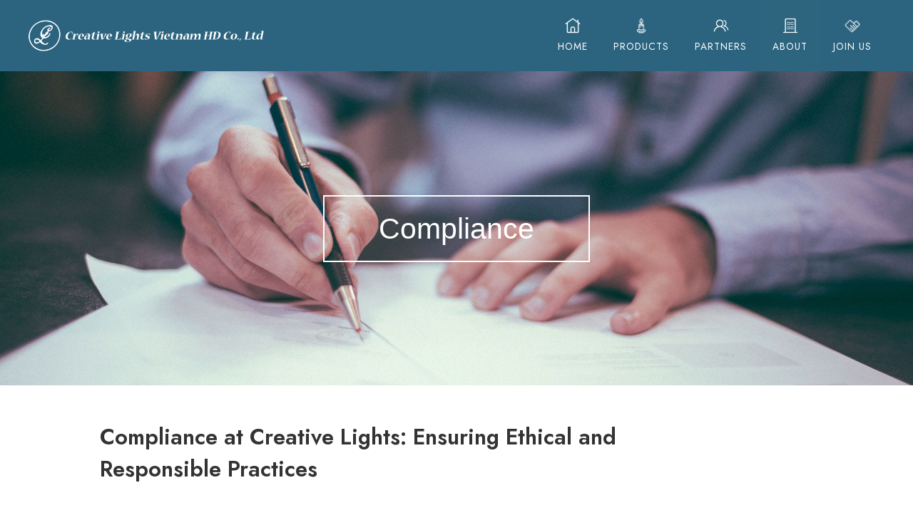

--- FILE ---
content_type: text/html; charset=UTF-8
request_url: https://www.creativelights-vn.com/compliance/
body_size: 20817
content:
<!DOCTYPE html>
<html lang="en-US">
<head>
	<meta charset="UTF-8">
    <meta name="p:domain_verify" content="7a2dfdf2f377ac9ab6b8158a2d4bc5a7"/>
	<link rel="profile" href="https://gmpg.org/xfn/11">
	<meta name='robots' content='index, follow, max-image-preview:large, max-snippet:-1, max-video-preview:-1' />

	<!-- This site is optimized with the Yoast SEO plugin v20.4 - https://yoast.com/wordpress/plugins/seo/ -->
	<title>Compliance - Creative Lights Vietnam HD Co., Ltd</title>
	<link rel="canonical" href="https://www.creativelights-vn.com/compliance/" />
	<meta property="og:locale" content="en_US" />
	<meta property="og:type" content="article" />
	<meta property="og:title" content="Compliance - Creative Lights Vietnam HD Co., Ltd" />
	<meta property="og:description" content="Compliance Compliance at Creative Lights: Ensuring Ethical and Responsible Practices Welcome to Creative Lights, where compliance is not just a requirement; it is an integral part of our corporate ethos. Our commitment to excellence extends beyond innovation and creativity to encompass a steadfast dedication to compliance. We understand the importance of transparent and responsible business ... Read more" />
	<meta property="og:url" content="https://www.creativelights-vn.com/compliance/" />
	<meta property="og:site_name" content="Creative Lights Vietnam HD Co., Ltd" />
	<meta property="article:modified_time" content="2024-01-15T01:18:04+00:00" />
	<meta property="og:image" content="https://www.creativelights-vn.com/wp-content/uploads/2024/01/c-logo1.jpg" />
	<meta name="twitter:card" content="summary_large_image" />
	<meta name="twitter:label1" content="Est. reading time" />
	<meta name="twitter:data1" content="3 minutes" />
	<script type="application/ld+json" class="yoast-schema-graph">{"@context":"https://schema.org","@graph":[{"@type":"WebPage","@id":"https://www.creativelights-vn.com/compliance/","url":"https://www.creativelights-vn.com/compliance/","name":"Compliance - Creative Lights Vietnam HD Co., Ltd","isPartOf":{"@id":"http://www.creativelights-vn.com/#website"},"primaryImageOfPage":{"@id":"https://www.creativelights-vn.com/compliance/#primaryimage"},"image":{"@id":"https://www.creativelights-vn.com/compliance/#primaryimage"},"thumbnailUrl":"https://www.creativelights-vn.com/wp-content/uploads/2024/01/c-logo1.jpg","datePublished":"2024-01-12T04:54:35+00:00","dateModified":"2024-01-15T01:18:04+00:00","breadcrumb":{"@id":"https://www.creativelights-vn.com/compliance/#breadcrumb"},"inLanguage":"en-US","potentialAction":[{"@type":"ReadAction","target":["https://www.creativelights-vn.com/compliance/"]}]},{"@type":"ImageObject","inLanguage":"en-US","@id":"https://www.creativelights-vn.com/compliance/#primaryimage","url":"https://www.creativelights-vn.com/wp-content/uploads/2024/01/c-logo1.jpg","contentUrl":"https://www.creativelights-vn.com/wp-content/uploads/2024/01/c-logo1.jpg","width":392,"height":165},{"@type":"BreadcrumbList","@id":"https://www.creativelights-vn.com/compliance/#breadcrumb","itemListElement":[{"@type":"ListItem","position":1,"name":"Home","item":"https://www.creativelights-vn.com/"},{"@type":"ListItem","position":2,"name":"Compliance"}]},{"@type":"WebSite","@id":"http://www.creativelights-vn.com/#website","url":"http://www.creativelights-vn.com/","name":"Creative Lights Vietnam HD Co., Ltd","description":"","publisher":{"@id":"http://www.creativelights-vn.com/#organization"},"potentialAction":[{"@type":"SearchAction","target":{"@type":"EntryPoint","urlTemplate":"http://www.creativelights-vn.com/?s={search_term_string}"},"query-input":"required name=search_term_string"}],"inLanguage":"en-US"},{"@type":"Organization","@id":"http://www.creativelights-vn.com/#organization","name":"Creative Lights Vietnam HD Co., Ltd","url":"http://www.creativelights-vn.com/","logo":{"@type":"ImageObject","inLanguage":"en-US","@id":"http://www.creativelights-vn.com/#/schema/logo/image/","url":"https://www.creativelights-vn.com/wp-content/uploads/2023/09/cropped-cropped-light-logo.png","contentUrl":"https://www.creativelights-vn.com/wp-content/uploads/2023/09/cropped-cropped-light-logo.png","width":598,"height":81,"caption":"Creative Lights Vietnam HD Co., Ltd"},"image":{"@id":"http://www.creativelights-vn.com/#/schema/logo/image/"}}]}</script>
	<!-- / Yoast SEO plugin. -->


<link rel="alternate" type="application/rss+xml" title="Creative Lights Vietnam HD Co., Ltd &raquo; Feed" href="https://www.creativelights-vn.com/feed/" />
<link rel="alternate" type="application/rss+xml" title="Creative Lights Vietnam HD Co., Ltd &raquo; Comments Feed" href="https://www.creativelights-vn.com/comments/feed/" />
<script>
window._wpemojiSettings = {"baseUrl":"https:\/\/s.w.org\/images\/core\/emoji\/15.0.3\/72x72\/","ext":".png","svgUrl":"https:\/\/s.w.org\/images\/core\/emoji\/15.0.3\/svg\/","svgExt":".svg","source":{"concatemoji":"https:\/\/www.creativelights-vn.com\/wp-includes\/js\/wp-emoji-release.min.js?ver=6.6.1"}};
/*! This file is auto-generated */
!function(i,n){var o,s,e;function c(e){try{var t={supportTests:e,timestamp:(new Date).valueOf()};sessionStorage.setItem(o,JSON.stringify(t))}catch(e){}}function p(e,t,n){e.clearRect(0,0,e.canvas.width,e.canvas.height),e.fillText(t,0,0);var t=new Uint32Array(e.getImageData(0,0,e.canvas.width,e.canvas.height).data),r=(e.clearRect(0,0,e.canvas.width,e.canvas.height),e.fillText(n,0,0),new Uint32Array(e.getImageData(0,0,e.canvas.width,e.canvas.height).data));return t.every(function(e,t){return e===r[t]})}function u(e,t,n){switch(t){case"flag":return n(e,"\ud83c\udff3\ufe0f\u200d\u26a7\ufe0f","\ud83c\udff3\ufe0f\u200b\u26a7\ufe0f")?!1:!n(e,"\ud83c\uddfa\ud83c\uddf3","\ud83c\uddfa\u200b\ud83c\uddf3")&&!n(e,"\ud83c\udff4\udb40\udc67\udb40\udc62\udb40\udc65\udb40\udc6e\udb40\udc67\udb40\udc7f","\ud83c\udff4\u200b\udb40\udc67\u200b\udb40\udc62\u200b\udb40\udc65\u200b\udb40\udc6e\u200b\udb40\udc67\u200b\udb40\udc7f");case"emoji":return!n(e,"\ud83d\udc26\u200d\u2b1b","\ud83d\udc26\u200b\u2b1b")}return!1}function f(e,t,n){var r="undefined"!=typeof WorkerGlobalScope&&self instanceof WorkerGlobalScope?new OffscreenCanvas(300,150):i.createElement("canvas"),a=r.getContext("2d",{willReadFrequently:!0}),o=(a.textBaseline="top",a.font="600 32px Arial",{});return e.forEach(function(e){o[e]=t(a,e,n)}),o}function t(e){var t=i.createElement("script");t.src=e,t.defer=!0,i.head.appendChild(t)}"undefined"!=typeof Promise&&(o="wpEmojiSettingsSupports",s=["flag","emoji"],n.supports={everything:!0,everythingExceptFlag:!0},e=new Promise(function(e){i.addEventListener("DOMContentLoaded",e,{once:!0})}),new Promise(function(t){var n=function(){try{var e=JSON.parse(sessionStorage.getItem(o));if("object"==typeof e&&"number"==typeof e.timestamp&&(new Date).valueOf()<e.timestamp+604800&&"object"==typeof e.supportTests)return e.supportTests}catch(e){}return null}();if(!n){if("undefined"!=typeof Worker&&"undefined"!=typeof OffscreenCanvas&&"undefined"!=typeof URL&&URL.createObjectURL&&"undefined"!=typeof Blob)try{var e="postMessage("+f.toString()+"("+[JSON.stringify(s),u.toString(),p.toString()].join(",")+"));",r=new Blob([e],{type:"text/javascript"}),a=new Worker(URL.createObjectURL(r),{name:"wpTestEmojiSupports"});return void(a.onmessage=function(e){c(n=e.data),a.terminate(),t(n)})}catch(e){}c(n=f(s,u,p))}t(n)}).then(function(e){for(var t in e)n.supports[t]=e[t],n.supports.everything=n.supports.everything&&n.supports[t],"flag"!==t&&(n.supports.everythingExceptFlag=n.supports.everythingExceptFlag&&n.supports[t]);n.supports.everythingExceptFlag=n.supports.everythingExceptFlag&&!n.supports.flag,n.DOMReady=!1,n.readyCallback=function(){n.DOMReady=!0}}).then(function(){return e}).then(function(){var e;n.supports.everything||(n.readyCallback(),(e=n.source||{}).concatemoji?t(e.concatemoji):e.wpemoji&&e.twemoji&&(t(e.twemoji),t(e.wpemoji)))}))}((window,document),window._wpemojiSettings);
</script>
<link rel='stylesheet' id='ewmp-style-css' href='https://www.creativelights-vn.com/wp-content/plugins/elementorwidgetsmegapack/assets/css/style.css?ver=6.6.1' media='all' />
<style id='wp-emoji-styles-inline-css'>

	img.wp-smiley, img.emoji {
		display: inline !important;
		border: none !important;
		box-shadow: none !important;
		height: 1em !important;
		width: 1em !important;
		margin: 0 0.07em !important;
		vertical-align: -0.1em !important;
		background: none !important;
		padding: 0 !important;
	}
</style>
<link rel='stylesheet' id='wpa-css-css' href='https://www.creativelights-vn.com/wp-content/plugins/honeypot/includes/css/wpa.css?ver=2.1.13' media='all' />
<link rel='stylesheet' id='generate-widget-areas-css' href='https://www.creativelights-vn.com/wp-content/themes/generatepress/assets/css/components/widget-areas.min.css?ver=3.0.2' media='all' />
<link rel='stylesheet' id='generate-style-css' href='https://www.creativelights-vn.com/wp-content/themes/generatepress/assets/css/main.min.css?ver=3.0.2' media='all' />
<style id='generate-style-inline-css'>
body{background-color:#ffffff;color:#222222;}a{color:#1e73be;}a:hover, a:focus, a:active{color:#000000;}.wp-block-group__inner-container{max-width:1200px;margin-left:auto;margin-right:auto;}.site-header .header-image{width:400px;}.generate-back-to-top{font-size:20px;border-radius:3px;position:fixed;bottom:30px;right:30px;line-height:40px;width:40px;text-align:center;z-index:10;transition:opacity 300ms ease-in-out;}body, button, input, select, textarea{font-family:-apple-system, system-ui, BlinkMacSystemFont, "Segoe UI", Helvetica, Arial, sans-serif, "Apple Color Emoji", "Segoe UI Emoji", "Segoe UI Symbol";}body{line-height:1.5;}.entry-content > [class*="wp-block-"]:not(:last-child){margin-bottom:1.5em;}.main-navigation .main-nav ul ul li a{font-size:14px;}.sidebar .widget, .footer-widgets .widget{font-size:17px;}@media (max-width:768px){h1{font-size:31px;}h2{font-size:27px;}h3{font-size:24px;}h4{font-size:22px;}h5{font-size:19px;}}.top-bar{background-color:#636363;color:#ffffff;}.top-bar a{color:#ffffff;}.top-bar a:hover{color:#303030;}.site-header{background-color:#ffffff;}.main-title a,.main-title a:hover{color:#222222;}.site-description{color:#757575;}.mobile-menu-control-wrapper .menu-toggle,.mobile-menu-control-wrapper .menu-toggle:hover,.mobile-menu-control-wrapper .menu-toggle:focus,.has-inline-mobile-toggle #site-navigation.toggled{background-color:rgba(0, 0, 0, 0.02);}.main-navigation,.main-navigation ul ul{background-color:#ffffff;}.main-navigation .main-nav ul li a,.menu-toggle, .main-navigation .menu-bar-items{color:#515151;}.main-navigation .main-nav ul li:hover > a,.main-navigation .main-nav ul li:focus > a, .main-navigation .main-nav ul li.sfHover > a, .main-navigation .menu-bar-item:hover > a, .main-navigation .menu-bar-item.sfHover > a{color:#7a8896;background-color:#ffffff;}button.menu-toggle:hover,button.menu-toggle:focus{color:#515151;}.main-navigation .main-nav ul li[class*="current-menu-"] > a{color:#7a8896;background-color:#ffffff;}.main-navigation .main-nav ul li[class*="current-menu-"] > a:hover,.main-navigation .main-nav ul li[class*="current-menu-"].sfHover > a{color:#7a8896;background-color:#ffffff;}.navigation-search input[type="search"],.navigation-search input[type="search"]:active, .navigation-search input[type="search"]:focus, .main-navigation .main-nav ul li.search-item.active > a, .main-navigation .menu-bar-items .search-item.active > a{color:#7a8896;background-color:#ffffff;}.main-navigation ul ul{background-color:#eaeaea;}.main-navigation .main-nav ul ul li a{color:#515151;}.main-navigation .main-nav ul ul li:hover > a,.main-navigation .main-nav ul ul li:focus > a,.main-navigation .main-nav ul ul li.sfHover > a{color:#7a8896;background-color:#eaeaea;}.main-navigation .main-nav ul ul li[class*="current-menu-"] > a{color:#7a8896;background-color:#eaeaea;}.main-navigation .main-nav ul ul li[class*="current-menu-"] > a:hover,.main-navigation .main-nav ul ul li[class*="current-menu-"].sfHover > a{color:#7a8896;background-color:#eaeaea;}.separate-containers .inside-article, .separate-containers .comments-area, .separate-containers .page-header, .one-container .container, .separate-containers .paging-navigation, .inside-page-header{background-color:#ffffff;}.entry-title a{color:#222222;}.entry-title a:hover{color:#55555e;}.entry-meta{color:#595959;}.sidebar .widget{background-color:#ffffff;}.footer-widgets{background-color:#ffffff;}.footer-widgets .widget-title{color:#000000;}.site-info{color:#ffffff;background-color:#55555e;}.site-info a{color:#ffffff;}.site-info a:hover{color:#d3d3d3;}.footer-bar .widget_nav_menu .current-menu-item a{color:#d3d3d3;}input[type="text"],input[type="email"],input[type="url"],input[type="password"],input[type="search"],input[type="tel"],input[type="number"],textarea,select{color:#666666;background-color:#fafafa;border-color:#cccccc;}input[type="text"]:focus,input[type="email"]:focus,input[type="url"]:focus,input[type="password"]:focus,input[type="search"]:focus,input[type="tel"]:focus,input[type="number"]:focus,textarea:focus,select:focus{color:#666666;background-color:#ffffff;border-color:#bfbfbf;}button,html input[type="button"],input[type="reset"],input[type="submit"],a.button,a.wp-block-button__link:not(.has-background){color:#ffffff;background-color:#55555e;}button:hover,html input[type="button"]:hover,input[type="reset"]:hover,input[type="submit"]:hover,a.button:hover,button:focus,html input[type="button"]:focus,input[type="reset"]:focus,input[type="submit"]:focus,a.button:focus,a.wp-block-button__link:not(.has-background):active,a.wp-block-button__link:not(.has-background):focus,a.wp-block-button__link:not(.has-background):hover{color:#ffffff;background-color:#3f4047;}a.generate-back-to-top{background-color:rgba( 0,0,0,0.4 );color:#ffffff;}a.generate-back-to-top:hover,a.generate-back-to-top:focus{background-color:rgba( 0,0,0,0.6 );color:#ffffff;}@media (max-width:768px){.main-navigation .menu-bar-item:hover > a, .main-navigation .menu-bar-item.sfHover > a{background:none;color:#515151;}}.nav-below-header .main-navigation .inside-navigation.grid-container, .nav-above-header .main-navigation .inside-navigation.grid-container{padding:0px 20px 0px 20px;}.separate-containers .paging-navigation{padding-top:20px;padding-bottom:20px;}.entry-content .alignwide, body:not(.no-sidebar) .entry-content .alignfull{margin-left:-40px;width:calc(100% + 80px);max-width:calc(100% + 80px);}.rtl .menu-item-has-children .dropdown-menu-toggle{padding-left:20px;}.rtl .main-navigation .main-nav ul li.menu-item-has-children > a{padding-right:20px;}@media (max-width:768px){.separate-containers .inside-article, .separate-containers .comments-area, .separate-containers .page-header, .separate-containers .paging-navigation, .one-container .site-content, .inside-page-header, .wp-block-group__inner-container{padding:30px;}.inside-top-bar{padding-right:30px;padding-left:30px;}.inside-header{padding-right:30px;padding-left:30px;}.widget-area .widget{padding-top:30px;padding-right:30px;padding-bottom:30px;padding-left:30px;}.footer-widgets-container{padding-top:30px;padding-right:30px;padding-bottom:30px;padding-left:30px;}.inside-site-info{padding-right:30px;padding-left:30px;}.entry-content .alignwide, body:not(.no-sidebar) .entry-content .alignfull{margin-left:-30px;width:calc(100% + 60px);max-width:calc(100% + 60px);}.one-container .site-main .paging-navigation{margin-bottom:20px;}}/* End cached CSS */.is-right-sidebar{width:30%;}.is-left-sidebar{width:30%;}.site-content .content-area{width:70%;}@media (max-width:768px){.main-navigation .menu-toggle,.sidebar-nav-mobile:not(#sticky-placeholder){display:block;}.main-navigation ul,.gen-sidebar-nav,.main-navigation:not(.slideout-navigation):not(.toggled) .main-nav > ul,.has-inline-mobile-toggle #site-navigation .inside-navigation > *:not(.navigation-search):not(.main-nav){display:none;}.nav-align-right .inside-navigation,.nav-align-center .inside-navigation{justify-content:space-between;}.has-inline-mobile-toggle .mobile-menu-control-wrapper{display:flex;flex-wrap:wrap;}.has-inline-mobile-toggle .inside-header{flex-direction:row;text-align:left;flex-wrap:wrap;}.has-inline-mobile-toggle .header-widget,.has-inline-mobile-toggle #site-navigation{flex-basis:100%;}.nav-float-left .has-inline-mobile-toggle #site-navigation{order:10;}}
.elementor-template-full-width .site-content{display:block;}
</style>
<link rel='stylesheet' id='custom-css-css' href='https://www.creativelights-vn.com/wp-content/themes/generatepress/assets/css/custom.css?ver=1.2.6' media='all' />
<link rel='stylesheet' id='elementor-icons-css' href='https://www.creativelights-vn.com/wp-content/plugins/elementor/assets/lib/eicons/css/elementor-icons.min.css?ver=5.23.0' media='all' />
<link rel='stylesheet' id='elementor-frontend-css' href='https://www.creativelights-vn.com/wp-content/plugins/elementor/assets/css/frontend.min.css?ver=3.16.3' media='all' />
<link rel='stylesheet' id='swiper-css' href='https://www.creativelights-vn.com/wp-content/plugins/elementor/assets/lib/swiper/css/swiper.min.css?ver=5.3.6' media='all' />
<link rel='stylesheet' id='elementor-post-55-css' href='https://www.creativelights-vn.com/wp-content/uploads/elementor/css/post-55.css?ver=1695180539' media='all' />
<link rel='stylesheet' id='elementor-pro-css' href='https://www.creativelights-vn.com/wp-content/plugins/elementor-pro/assets/css/frontend.min.css?ver=3.0.10' media='all' />
<link rel='stylesheet' id='wb-slick-library-css' href='https://www.creativelights-vn.com/wp-content/plugins/post-carousel-slider-for-elementor//assets/vendors/slick/slick.css?ver=1.0.0' media='all' />
<link rel='stylesheet' id='wb-slick-theme-css' href='https://www.creativelights-vn.com/wp-content/plugins/post-carousel-slider-for-elementor//assets/vendors/slick/slick-theme.css?ver=1.0.0' media='all' />
<link rel='stylesheet' id='wb-ps-style-css' href='https://www.creativelights-vn.com/wp-content/plugins/post-carousel-slider-for-elementor//assets/css/style.css?ver=1.0.0' media='all' />
<link rel='stylesheet' id='elementor-global-css' href='https://www.creativelights-vn.com/wp-content/uploads/elementor/css/global.css?ver=1695180540' media='all' />
<link rel='stylesheet' id='elementor-post-3198-css' href='https://www.creativelights-vn.com/wp-content/uploads/elementor/css/post-3198.css?ver=1705281490' media='all' />
<link rel='stylesheet' id='google-fonts-1-css' href='https://fonts.googleapis.com/css?family=Jost%3A100%2C100italic%2C200%2C200italic%2C300%2C300italic%2C400%2C400italic%2C500%2C500italic%2C600%2C600italic%2C700%2C700italic%2C800%2C800italic%2C900%2C900italic%7CRoboto%3A100%2C100italic%2C200%2C200italic%2C300%2C300italic%2C400%2C400italic%2C500%2C500italic%2C600%2C600italic%2C700%2C700italic%2C800%2C800italic%2C900%2C900italic&#038;display=auto&#038;ver=6.6.1' media='all' />
<link rel="preconnect" href="https://fonts.gstatic.com/" crossorigin><script src="https://www.creativelights-vn.com/wp-includes/js/jquery/jquery.min.js?ver=3.7.1" id="jquery-core-js"></script>
<script src="https://www.creativelights-vn.com/wp-includes/js/jquery/jquery-migrate.min.js?ver=3.4.1" id="jquery-migrate-js"></script>
<link rel="https://api.w.org/" href="https://www.creativelights-vn.com/wp-json/" /><link rel="alternate" title="JSON" type="application/json" href="https://www.creativelights-vn.com/wp-json/wp/v2/pages/3198" /><link rel="EditURI" type="application/rsd+xml" title="RSD" href="https://www.creativelights-vn.com/xmlrpc.php?rsd" />
<meta name="generator" content="WordPress 6.6.1" />
<link rel='shortlink' href='https://www.creativelights-vn.com/?p=3198' />
<link rel="alternate" title="oEmbed (JSON)" type="application/json+oembed" href="https://www.creativelights-vn.com/wp-json/oembed/1.0/embed?url=https%3A%2F%2Fwww.creativelights-vn.com%2Fcompliance%2F" />
<link rel="alternate" title="oEmbed (XML)" type="text/xml+oembed" href="https://www.creativelights-vn.com/wp-json/oembed/1.0/embed?url=https%3A%2F%2Fwww.creativelights-vn.com%2Fcompliance%2F&#038;format=xml" />
<meta name="viewport" content="width=device-width, initial-scale=1"><meta name="generator" content="Elementor 3.16.3; features: e_dom_optimization, e_optimized_assets_loading, additional_custom_breakpoints; settings: css_print_method-external, google_font-enabled, font_display-auto">
<meta name="generator" content="Powered by Slider Revolution 6.6.16 - responsive, Mobile-Friendly Slider Plugin for WordPress with comfortable drag and drop interface." />
<link rel="icon" href="https://www.creativelights-vn.com/wp-content/uploads/2024/06/cropped-logo-32x32.png" sizes="32x32" />
<link rel="icon" href="https://www.creativelights-vn.com/wp-content/uploads/2024/06/cropped-logo-192x192.png" sizes="192x192" />
<link rel="apple-touch-icon" href="https://www.creativelights-vn.com/wp-content/uploads/2024/06/cropped-logo-180x180.png" />
<meta name="msapplication-TileImage" content="https://www.creativelights-vn.com/wp-content/uploads/2024/06/cropped-logo-270x270.png" />
<script>function setREVStartSize(e){
			//window.requestAnimationFrame(function() {
				window.RSIW = window.RSIW===undefined ? window.innerWidth : window.RSIW;
				window.RSIH = window.RSIH===undefined ? window.innerHeight : window.RSIH;
				try {
					var pw = document.getElementById(e.c).parentNode.offsetWidth,
						newh;
					pw = pw===0 || isNaN(pw) || (e.l=="fullwidth" || e.layout=="fullwidth") ? window.RSIW : pw;
					e.tabw = e.tabw===undefined ? 0 : parseInt(e.tabw);
					e.thumbw = e.thumbw===undefined ? 0 : parseInt(e.thumbw);
					e.tabh = e.tabh===undefined ? 0 : parseInt(e.tabh);
					e.thumbh = e.thumbh===undefined ? 0 : parseInt(e.thumbh);
					e.tabhide = e.tabhide===undefined ? 0 : parseInt(e.tabhide);
					e.thumbhide = e.thumbhide===undefined ? 0 : parseInt(e.thumbhide);
					e.mh = e.mh===undefined || e.mh=="" || e.mh==="auto" ? 0 : parseInt(e.mh,0);
					if(e.layout==="fullscreen" || e.l==="fullscreen")
						newh = Math.max(e.mh,window.RSIH);
					else{
						e.gw = Array.isArray(e.gw) ? e.gw : [e.gw];
						for (var i in e.rl) if (e.gw[i]===undefined || e.gw[i]===0) e.gw[i] = e.gw[i-1];
						e.gh = e.el===undefined || e.el==="" || (Array.isArray(e.el) && e.el.length==0)? e.gh : e.el;
						e.gh = Array.isArray(e.gh) ? e.gh : [e.gh];
						for (var i in e.rl) if (e.gh[i]===undefined || e.gh[i]===0) e.gh[i] = e.gh[i-1];
											
						var nl = new Array(e.rl.length),
							ix = 0,
							sl;
						e.tabw = e.tabhide>=pw ? 0 : e.tabw;
						e.thumbw = e.thumbhide>=pw ? 0 : e.thumbw;
						e.tabh = e.tabhide>=pw ? 0 : e.tabh;
						e.thumbh = e.thumbhide>=pw ? 0 : e.thumbh;
						for (var i in e.rl) nl[i] = e.rl[i]<window.RSIW ? 0 : e.rl[i];
						sl = nl[0];
						for (var i in nl) if (sl>nl[i] && nl[i]>0) { sl = nl[i]; ix=i;}
						var m = pw>(e.gw[ix]+e.tabw+e.thumbw) ? 1 : (pw-(e.tabw+e.thumbw)) / (e.gw[ix]);
						newh =  (e.gh[ix] * m) + (e.tabh + e.thumbh);
					}
					var el = document.getElementById(e.c);
					if (el!==null && el) el.style.height = newh+"px";
					el = document.getElementById(e.c+"_wrapper");
					if (el!==null && el) {
						el.style.height = newh+"px";
						el.style.display = "block";
					}
				} catch(e){
					console.log("Failure at Presize of Slider:" + e)
				}
			//});
		  };</script>
    <script async src="https://www.googletagmanager.com/gtag/js?id=G-Q3PWQWSYD9"></script>
    <script>
        window.dataLayer = window.dataLayer || [];
        function gtag(){dataLayer.push(arguments);}
        gtag('js', new Date());

        gtag('config', 'G-Q3PWQWSYD9');
    </script>
    <!-- Google tag (gtag.js) --> <script async src="https://www.googletagmanager.com/gtag/js?id=GTM-5BKPJHW"></script> <script> window.dataLayer = window.dataLayer || []; function gtag(){dataLayer.push(arguments);} gtag('js', new Date()); gtag('config', 'GTM-5BKPJHW'); </script>
    <!-- Google Tag Manager -->
    <script>(function(w,d,s,l,i){w[l]=w[l]||[];w[l].push({'gtm.start':
                new Date().getTime(),event:'gtm.js'});var f=d.getElementsByTagName(s)[0],
            j=d.createElement(s),dl=l!='dataLayer'?'&l='+l:'';j.async=true;j.src=
            'https://www.googletagmanager.com/gtm.js?id='+i+dl;f.parentNode.insertBefore(j,f);
        })(window,document,'script','dataLayer','GTM-5BKPJHW');</script>

    <!-- End Google Tag Manager -->
</head>

<body class="page-template page-template-elementor_header_footer page page-id-3198 wp-custom-logo wp-embed-responsive right-sidebar nav-float-right separate-containers header-aligned-left dropdown-hover elementor-default elementor-template-full-width elementor-kit-55 elementor-page elementor-page-3198 full-width-content" itemtype="https://schema.org/WebPage" itemscope>
<!-- Google Tag Manager (noscript) -->
<noscript><iframe src="https://www.googletagmanager.com/ns.html?id=GTM-5BKPJHW"
                  height="0" width="0" style="display:none;visibility:hidden"></iframe></noscript>
<!-- End Google Tag Manager (noscript) -->
	<a class="screen-reader-text skip-link" href="#content" title="Skip to content">Skip to content</a>		<header id="masthead" class="site-header has-inline-mobile-toggle" itemtype="https://schema.org/WPHeader" itemscope>
			<div class="inside-header grid-container">
				<div class="site-logo">
					<a href="https://www.creativelights-vn.com/" title="Creative Lights Vietnam HD Co., Ltd" rel="home">
						<img  class="header-image is-logo-image" alt="Creative Lights Vietnam HD Co., Ltd" src="https://www.creativelights-vn.com/wp-content/uploads/2023/09/cropped-cropped-light-logo.png" title="Creative Lights Vietnam HD Co., Ltd" width="598" height="81" />
					</a>
				</div>	<nav id="mobile-menu-control-wrapper" class="main-navigation mobile-menu-control-wrapper">
				<button class="menu-toggle" aria-controls="primary-menu" aria-expanded="false" data-nav="site-navigation">
			<span class="gp-icon icon-menu-bars"><img class="menu-icon" src="/wp-content/uploads/2023/09/menu-icon.png" /><svg viewBox="0 0 512 512" aria-hidden="true" role="img" version="1.1" xmlns="http://www.w3.org/2000/svg" xmlns:xlink="http://www.w3.org/1999/xlink" width="1em" height="1em">
						<path d="M71.029 71.029c9.373-9.372 24.569-9.372 33.942 0L256 222.059l151.029-151.03c9.373-9.372 24.569-9.372 33.942 0 9.372 9.373 9.372 24.569 0 33.942L289.941 256l151.03 151.029c9.372 9.373 9.372 24.569 0 33.942-9.373 9.372-24.569 9.372-33.942 0L256 289.941l-151.029 151.03c-9.373 9.372-24.569 9.372-33.942 0-9.372-9.373-9.372-24.569 0-33.942L222.059 256 71.029 104.971c-9.372-9.373-9.372-24.569 0-33.942z" />
					</svg></span><span class="screen-reader-text">Menu</span>		</button>
	</nav>
			<nav id="site-navigation" class="main-navigation sub-menu-right" itemtype="https://schema.org/SiteNavigationElement" itemscope>
			<div class="inside-navigation grid-container">
								<button class="menu-toggle" aria-controls="primary-menu" aria-expanded="false">
					<span class="gp-icon icon-menu-bars"><img class="menu-icon" src="/wp-content/uploads/2023/09/menu-icon.png" /><svg viewBox="0 0 512 512" aria-hidden="true" role="img" version="1.1" xmlns="http://www.w3.org/2000/svg" xmlns:xlink="http://www.w3.org/1999/xlink" width="1em" height="1em">
						<path d="M71.029 71.029c9.373-9.372 24.569-9.372 33.942 0L256 222.059l151.029-151.03c9.373-9.372 24.569-9.372 33.942 0 9.372 9.373 9.372 24.569 0 33.942L289.941 256l151.03 151.029c9.372 9.373 9.372 24.569 0 33.942-9.373 9.372-24.569 9.372-33.942 0L256 289.941l-151.029 151.03c-9.373 9.372-24.569 9.372-33.942 0-9.372-9.373-9.372-24.569 0-33.942L222.059 256 71.029 104.971c-9.372-9.373-9.372-24.569 0-33.942z" />
					</svg></span><span class="mobile-menu">Menu</span>				</button>
				<div id="primary-menu" class="main-nav"><ul id="menu-menu-1" class=" menu sf-menu"><li id="menu-item-2767" class="home menu-item menu-item-type-post_type menu-item-object-page menu-item-home menu-item-2767"><a href="https://www.creativelights-vn.com/">Home</a></li>
<li id="menu-item-789" class="products menu-item menu-item-type-post_type menu-item-object-page menu-item-789"><a href="https://www.creativelights-vn.com/products/">Products</a></li>
<li id="menu-item-492" class="partners menu-item menu-item-type-post_type menu-item-object-page menu-item-492"><a href="https://www.creativelights-vn.com/partners/">Partners</a></li>
<li id="menu-item-491" class="about-us menu-item menu-item-type-post_type menu-item-object-page current-menu-ancestor current-menu-parent current_page_parent current_page_ancestor menu-item-has-children menu-item-491"><a href="https://www.creativelights-vn.com/about-us/">About<span role="presentation" class="dropdown-menu-toggle"><span class="gp-icon icon-arrow"><svg viewBox="0 0 330 512" aria-hidden="true" role="img" version="1.1" xmlns="http://www.w3.org/2000/svg" xmlns:xlink="http://www.w3.org/1999/xlink" width="1em" height="1em">
						<path d="M305.913 197.085c0 2.266-1.133 4.815-2.833 6.514L171.087 335.593c-1.7 1.7-4.249 2.832-6.515 2.832s-4.815-1.133-6.515-2.832L26.064 203.599c-1.7-1.7-2.832-4.248-2.832-6.514s1.132-4.816 2.832-6.515l14.162-14.163c1.7-1.699 3.966-2.832 6.515-2.832 2.266 0 4.815 1.133 6.515 2.832l111.316 111.317 111.316-111.317c1.7-1.699 4.249-2.832 6.515-2.832s4.815 1.133 6.515 2.832l14.162 14.163c1.7 1.7 2.833 4.249 2.833 6.515z" fill-rule="nonzero"/>
					</svg></span></span></a>
<ul class="sub-menu">
	<li id="menu-item-3265" class="menu-item menu-item-type-post_type menu-item-object-page menu-item-3265"><a href="https://www.creativelights-vn.com/about-us/">About Us</a></li>
	<li id="menu-item-3281" class="menu-item menu-item-type-post_type menu-item-object-page current-menu-item page_item page-item-3198 current_page_item menu-item-3281"><a href="https://www.creativelights-vn.com/compliance/" aria-current="page">Compliance</a></li>
	<li id="menu-item-2805" class="menu-item menu-item-type-post_type menu-item-object-page menu-item-2805"><a href="https://www.creativelights-vn.com/diversity-inclusion/">Diversity &#038; Inclusion</a></li>
	<li id="menu-item-493" class="menu-item menu-item-type-post_type menu-item-object-page menu-item-493"><a href="https://www.creativelights-vn.com/contact-us/">Contact Us</a></li>
</ul>
</li>
<li id="menu-item-3121" class="join-us menu-item menu-item-type-post_type menu-item-object-page menu-item-3121"><a href="https://www.creativelights-vn.com/join-us/">Join Us</a></li>
</ul></div>			</div>
		</nav>
					</div>
		</header>
		
	<div id="page" class="site grid-container container hfeed">
				<div id="content" class="site-content">
					<div data-elementor-type="wp-page" data-elementor-id="3198" class="elementor elementor-3198">
									<section class="elementor-section elementor-top-section elementor-element elementor-element-97f0f1f elementor-section-boxed elementor-section-height-default elementor-section-height-default" data-id="97f0f1f" data-element_type="section" data-settings="{&quot;background_background&quot;:&quot;classic&quot;}">
						<div class="elementor-container elementor-column-gap-default">
					<div class="elementor-column elementor-col-100 elementor-top-column elementor-element elementor-element-41766a1" data-id="41766a1" data-element_type="column">
			<div class="elementor-widget-wrap elementor-element-populated">
								<section class="elementor-section elementor-inner-section elementor-element elementor-element-7b98435 elementor-section-boxed elementor-section-height-default elementor-section-height-default" data-id="7b98435" data-element_type="section">
						<div class="elementor-container elementor-column-gap-default">
					<div class="elementor-column elementor-col-33 elementor-inner-column elementor-element elementor-element-d5a6ba1" data-id="d5a6ba1" data-element_type="column">
			<div class="elementor-widget-wrap">
									</div>
		</div>
				<div class="elementor-column elementor-col-33 elementor-inner-column elementor-element elementor-element-49de55b" data-id="49de55b" data-element_type="column">
			<div class="elementor-widget-wrap elementor-element-populated">
								<div class="elementor-element elementor-element-74529a4 elementor-widget elementor-widget-heading" data-id="74529a4" data-element_type="widget" data-widget_type="heading.default">
				<div class="elementor-widget-container">
			<h2 class="elementor-heading-title elementor-size-default">Compliance</h2>		</div>
				</div>
					</div>
		</div>
				<div class="elementor-column elementor-col-33 elementor-inner-column elementor-element elementor-element-92c8ff6" data-id="92c8ff6" data-element_type="column">
			<div class="elementor-widget-wrap">
									</div>
		</div>
							</div>
		</section>
					</div>
		</div>
							</div>
		</section>
				<section class="elementor-section elementor-top-section elementor-element elementor-element-b8889b2 elementor-section-boxed elementor-section-height-default elementor-section-height-default" data-id="b8889b2" data-element_type="section">
						<div class="elementor-container elementor-column-gap-default">
					<div class="elementor-column elementor-col-100 elementor-top-column elementor-element elementor-element-069288b" data-id="069288b" data-element_type="column">
			<div class="elementor-widget-wrap elementor-element-populated">
								<div class="elementor-element elementor-element-30cec1b elementor-widget elementor-widget-heading" data-id="30cec1b" data-element_type="widget" data-widget_type="heading.default">
				<div class="elementor-widget-container">
			<h2 class="elementor-heading-title elementor-size-default">Compliance at Creative Lights: Ensuring Ethical and Responsible Practices

</h2>		</div>
				</div>
				<div class="elementor-element elementor-element-8bcfd56 elementor-widget elementor-widget-text-editor" data-id="8bcfd56" data-element_type="widget" data-widget_type="text-editor.default">
				<div class="elementor-widget-container">
							Welcome to Creative Lights, where compliance is not just a requirement; it is an integral part of our corporate ethos. Our commitment to excellence extends beyond innovation and creativity to encompass a steadfast dedication to compliance. We understand the importance of transparent and responsible business practices, and we take pride in adhering to the highest standards set by various regulatory bodies and industry associations.						</div>
				</div>
				<div class="elementor-element elementor-element-889f594 elementor-widget elementor-widget-heading" data-id="889f594" data-element_type="widget" data-widget_type="heading.default">
				<div class="elementor-widget-container">
			<h2 class="elementor-heading-title elementor-size-default">Our Commitment
</h2>		</div>
				</div>
				<div class="elementor-element elementor-element-15e1dbc elementor-widget elementor-widget-text-editor" data-id="15e1dbc" data-element_type="widget" data-widget_type="text-editor.default">
				<div class="elementor-widget-container">
							At Creative Lights, we recognize the impact of our actions on our stakeholders, the environment, and society as a whole. Therefore, we have implemented a comprehensive compliance framework that aligns with industry best practices and international standards. Our commitment to ethical conduct, quality assurance, and social responsibility is reflected in meeting and exceeding the requirements set by esteemed organizations and customers like <span style="color:#176DA7;font-weight:bold;">Intertek, amfori, SCAN, Walmart, Target, and TJX.</span>						</div>
				</div>
				<section class="elementor-section elementor-inner-section elementor-element elementor-element-b0114c7 elementor-section-boxed elementor-section-height-default elementor-section-height-default" data-id="b0114c7" data-element_type="section">
						<div class="elementor-container elementor-column-gap-extended">
					<div class="elementor-column elementor-col-33 elementor-inner-column elementor-element elementor-element-7484157" data-id="7484157" data-element_type="column">
			<div class="elementor-widget-wrap elementor-element-populated">
								<div class="elementor-element elementor-element-1d6f57d elementor-widget elementor-widget-image" data-id="1d6f57d" data-element_type="widget" data-widget_type="image.default">
				<div class="elementor-widget-container">
															<img fetchpriority="high" decoding="async" width="392" height="165" src="https://www.creativelights-vn.com/wp-content/uploads/2024/01/c-logo1.jpg" class="attachment-large size-large wp-image-3234" alt="" srcset="https://www.creativelights-vn.com/wp-content/uploads/2024/01/c-logo1.jpg 392w, https://www.creativelights-vn.com/wp-content/uploads/2024/01/c-logo1-300x126.jpg 300w" sizes="(max-width: 392px) 100vw, 392px" />															</div>
				</div>
					</div>
		</div>
				<div class="elementor-column elementor-col-33 elementor-inner-column elementor-element elementor-element-75b34a0" data-id="75b34a0" data-element_type="column">
			<div class="elementor-widget-wrap elementor-element-populated">
								<div class="elementor-element elementor-element-fb9e066 elementor-widget elementor-widget-image" data-id="fb9e066" data-element_type="widget" data-widget_type="image.default">
				<div class="elementor-widget-container">
															<img decoding="async" width="392" height="165" src="https://www.creativelights-vn.com/wp-content/uploads/2024/01/c-logo2.jpg" class="attachment-large size-large wp-image-3233" alt="" srcset="https://www.creativelights-vn.com/wp-content/uploads/2024/01/c-logo2.jpg 392w, https://www.creativelights-vn.com/wp-content/uploads/2024/01/c-logo2-300x126.jpg 300w" sizes="(max-width: 392px) 100vw, 392px" />															</div>
				</div>
					</div>
		</div>
				<div class="elementor-column elementor-col-33 elementor-inner-column elementor-element elementor-element-86cc8a8" data-id="86cc8a8" data-element_type="column">
			<div class="elementor-widget-wrap elementor-element-populated">
								<div class="elementor-element elementor-element-b5ed1b2 elementor-widget elementor-widget-image" data-id="b5ed1b2" data-element_type="widget" data-widget_type="image.default">
				<div class="elementor-widget-container">
															<img decoding="async" width="392" height="165" src="https://www.creativelights-vn.com/wp-content/uploads/2024/01/c-logo3.jpg" class="attachment-large size-large wp-image-3232" alt="" srcset="https://www.creativelights-vn.com/wp-content/uploads/2024/01/c-logo3.jpg 392w, https://www.creativelights-vn.com/wp-content/uploads/2024/01/c-logo3-300x126.jpg 300w" sizes="(max-width: 392px) 100vw, 392px" />															</div>
				</div>
					</div>
		</div>
							</div>
		</section>
				<section class="elementor-section elementor-inner-section elementor-element elementor-element-cef44a1 elementor-section-boxed elementor-section-height-default elementor-section-height-default" data-id="cef44a1" data-element_type="section">
						<div class="elementor-container elementor-column-gap-extended">
					<div class="elementor-column elementor-col-33 elementor-inner-column elementor-element elementor-element-b877b18" data-id="b877b18" data-element_type="column">
			<div class="elementor-widget-wrap elementor-element-populated">
								<div class="elementor-element elementor-element-6236102 elementor-widget elementor-widget-image" data-id="6236102" data-element_type="widget" data-widget_type="image.default">
				<div class="elementor-widget-container">
															<img loading="lazy" decoding="async" width="392" height="165" src="https://www.creativelights-vn.com/wp-content/uploads/2024/01/c-logo4.jpg" class="attachment-large size-large wp-image-3231" alt="" srcset="https://www.creativelights-vn.com/wp-content/uploads/2024/01/c-logo4.jpg 392w, https://www.creativelights-vn.com/wp-content/uploads/2024/01/c-logo4-300x126.jpg 300w" sizes="(max-width: 392px) 100vw, 392px" />															</div>
				</div>
					</div>
		</div>
				<div class="elementor-column elementor-col-33 elementor-inner-column elementor-element elementor-element-8336ede" data-id="8336ede" data-element_type="column">
			<div class="elementor-widget-wrap elementor-element-populated">
								<div class="elementor-element elementor-element-741f5e5 elementor-widget elementor-widget-image" data-id="741f5e5" data-element_type="widget" data-widget_type="image.default">
				<div class="elementor-widget-container">
															<img loading="lazy" decoding="async" width="392" height="165" src="https://www.creativelights-vn.com/wp-content/uploads/2024/01/c-logo5.jpg" class="attachment-large size-large wp-image-3230" alt="" srcset="https://www.creativelights-vn.com/wp-content/uploads/2024/01/c-logo5.jpg 392w, https://www.creativelights-vn.com/wp-content/uploads/2024/01/c-logo5-300x126.jpg 300w" sizes="(max-width: 392px) 100vw, 392px" />															</div>
				</div>
					</div>
		</div>
				<div class="elementor-column elementor-col-33 elementor-inner-column elementor-element elementor-element-0014ca7" data-id="0014ca7" data-element_type="column">
			<div class="elementor-widget-wrap elementor-element-populated">
								<div class="elementor-element elementor-element-fa863b3 elementor-widget elementor-widget-image" data-id="fa863b3" data-element_type="widget" data-widget_type="image.default">
				<div class="elementor-widget-container">
															<img loading="lazy" decoding="async" width="392" height="165" src="https://www.creativelights-vn.com/wp-content/uploads/2024/01/c-logo6.jpg" class="attachment-large size-large wp-image-3229" alt="" srcset="https://www.creativelights-vn.com/wp-content/uploads/2024/01/c-logo6.jpg 392w, https://www.creativelights-vn.com/wp-content/uploads/2024/01/c-logo6-300x126.jpg 300w" sizes="(max-width: 392px) 100vw, 392px" />															</div>
				</div>
					</div>
		</div>
							</div>
		</section>
				<div class="elementor-element elementor-element-d09d081 elementor-widget elementor-widget-heading" data-id="d09d081" data-element_type="widget" data-widget_type="heading.default">
				<div class="elementor-widget-container">
			<h2 class="elementor-heading-title elementor-size-default">Transparency and Accountability

</h2>		</div>
				</div>
				<div class="elementor-element elementor-element-b74b5b8 elementor-widget elementor-widget-text-editor" data-id="b74b5b8" data-element_type="widget" data-widget_type="text-editor.default">
				<div class="elementor-widget-container">
							<p>Creative Lights is committed to providing our customers, partners, and stakeholders with transparent and accurate information about our compliance efforts. We believe in being accountable for our actions and continuously strive to improve our processes to meet and exceed evolving regulatory expectations.</p>						</div>
				</div>
				<div class="elementor-element elementor-element-3846454 elementor-widget elementor-widget-heading" data-id="3846454" data-element_type="widget" data-widget_type="heading.default">
				<div class="elementor-widget-container">
			<h2 class="elementor-heading-title elementor-size-default">Your Trust, Our Priority
</h2>		</div>
				</div>
				<div class="elementor-element elementor-element-e62f516 elementor-widget elementor-widget-text-editor" data-id="e62f516" data-element_type="widget" data-widget_type="text-editor.default">
				<div class="elementor-widget-container">
							By choosing Creative Lights, you are choosing a brand that prioritizes integrity, sustainability, and social responsibility. Our compliance practices are not just a reflection of our commitment; they are an integral part of who we are. We invite you to explore our compliance initiatives and join us on our journey toward excellence in every facet of our business.
						</div>
				</div>
				<div class="elementor-element elementor-element-c87b146 elementor-widget elementor-widget-text-editor" data-id="c87b146" data-element_type="widget" data-widget_type="text-editor.default">
				<div class="elementor-widget-container">
							<p>Thank you for choosing Creative Lights, where compliance meets creativity, and excellence is our standard.</p>						</div>
				</div>
					</div>
		</div>
							</div>
		</section>
				<section class="elementor-section elementor-top-section elementor-element elementor-element-2e98525 elementor-section-boxed elementor-section-height-default elementor-section-height-default" data-id="2e98525" data-element_type="section">
						<div class="elementor-container elementor-column-gap-default">
					<div class="elementor-column elementor-col-100 elementor-top-column elementor-element elementor-element-739ae9a" data-id="739ae9a" data-element_type="column">
			<div class="elementor-widget-wrap">
									</div>
		</div>
							</div>
		</section>
							</div>
		
<script>
    function hasOneDayPassed(){

    // get today's date. eg: "7/37/2007"
    var date = new Date().toLocaleDateString();

    // if there's a date in localstorage and it's equal to the above:
    // inferring a day has yet to pass since both dates are equal.
    if( localStorage.yourapp_date == date )
        return false;

    // this portion of logic occurs when a day has passed
    localStorage.yourapp_date = date;
    return true;
    }


    // some function which should run once a day
    function runOncePerDay(){
        if( !hasOneDayPassed() ) return false;

        // your code below
        // jQuery(".ju-popup-block").show();
    }


    runOncePerDay(); // run the code
    jQuery(function (){

    })
    jQuery(".popup-close-button").click(function (){
        jQuery(".ju-popup-block").hide()
    })
    var closePopup = function(){
        jQuery(".ju-popup-block").hide()
        // your function stuff in here.
    };
    jQuery( window ).load(function() {
        if(jQuery(".ju-popup-block").length){
           setTimeout(closePopup, 10000);
        }

    })

</script>
	</div>
</div>


<div class="site-footer">
	        <script>
            jQuery(document).ready(function(){
                var highestBox = 0;

                // Select and loop the elements you want to equalise
                jQuery('.eq-height1').each(function(){

                    // If this box is higher than the cached highest then store it
                    if(jQuery(this).height() > highestBox) {
                        highestBox = jQuery(this).height();
                    }

                });

                // Set the height of all those children to whichever was highest
                jQuery('.eq-height1',this).height(highestBox);
                var highestBox2 = 0;

                // Select and loop the elements you want to equalise
                jQuery('.eq-height2').each(function(){

                    // If this box is higher than the cached highest then store it
                    if(jQuery(this).height() > highestBox2) {
                        highestBox2 = jQuery(this).height();
                    }

                });

                // Set the height of all those children to whichever was highest
                jQuery('.eq-height2',this).height(highestBox2);
            });
        </script>
			<div id="footer-widgets" class="site footer-widgets">
                <div class="footer-widgets-container full-container">
                    <link rel='stylesheet' id='font-awesome-5-all-css'  href='/wp-content/plugins/elementor/assets/lib/font-awesome/css/all.min.css?ver=1.0.0' media='all' />
                    <div class="footer-contact-title">
                        <div class="elementor-image">
                           <img width="61" src="/wp-content/uploads/2023/09/newsletter.png" class="attachment-large size-large ls-is-cached lazyloaded" alt="" decoding="async"
                                data-src="/wp-content/uploads/2023/09/newsletter.png">
                        </div>
                        <h4 class="heading-title">Creative Lights Vietnam HD Co., Ltd</h4>
                    </div>
					<div class="inside-footer-widgets">

							<div class="footer-widget-1">
		<aside id="custom_html-2" class="widget_text widget inner-padding widget_custom_html"><div class="textwidget custom-html-widget"><div class="contact-right">
<p><i class="fas fa-phone-alt"></i><span>+84 220 2848 888</span></p>
<p><i class="far fa-envelope"></i><span>Jasonjiang.0214@creativelights.vn</span></p>
<p><i class="fas fa-map-marker-alt"></i><span>Xuan Mang Village, Lai Khe Commune,<br/> Hai Phong City - Vietnam</span>
</p>	
	   <div style="padding-left: 25px;">
  Follow us on Social Media 
  <a href="https://www.youtube.com/@CreativeLightsVietNamHD" target="_blank" style="text-decoration: none;" rel="noopener">
    <i class="fab fa-youtube" style="color: #2C647F; font-size: 1.5em; margin-left: 8px;
vertical-align: bottom;"></i>
  </a>
</div>
</div></div></aside>	</div>
		<div class="footer-widget-2">
		<aside id="wpforms-widget-2" class="widget inner-padding wpforms-widget"><div class="wpforms-container wpforms-container-full" id="wpforms-208"><form id="wpforms-form-208" class="wpforms-validate wpforms-form" data-formid="208" method="post" enctype="multipart/form-data" action="/compliance/" data-token="1725427759d2bc8501a6010e2ffd197c"><noscript class="wpforms-error-noscript">Please enable JavaScript in your browser to complete this form.</noscript><div class="wpforms-field-container"><div id="wpforms-208-field_0-container" class="wpforms-field wpforms-field-name" data-field-id="0"><label class="wpforms-field-label wpforms-label-hide" for="wpforms-208-field_0">Name <span class="wpforms-required-label">*</span></label><input type="text" id="wpforms-208-field_0" class="wpforms-field-large wpforms-field-required" name="wpforms[fields][0]" placeholder="Name" required></div><div id="wpforms-208-field_1-container" class="wpforms-field wpforms-field-email" data-field-id="1"><label class="wpforms-field-label wpforms-label-hide" for="wpforms-208-field_1">Email <span class="wpforms-required-label">*</span></label><input type="email" id="wpforms-208-field_1" class="wpforms-field-large wpforms-field-required" name="wpforms[fields][1]" placeholder="Email" spellcheck="false" required></div><div id="wpforms-208-field_7-container" class="wpforms-field wpforms-field-phone" data-field-id="7"><label class="wpforms-field-label wpforms-label-hide" for="wpforms-208-field_7">Phone Number <span class="wpforms-required-label">*</span></label><input type="tel" id="wpforms-208-field_7" class="wpforms-field-large wpforms-field-required wpforms-smart-phone-field" data-rule-smart-phone-field="true" name="wpforms[fields][7]" placeholder="Phone Number" required></div><div id="wpforms-208-field_2-container" class="wpforms-field wpforms-field-textarea" data-field-id="2"><label class="wpforms-field-label wpforms-label-hide" for="wpforms-208-field_2">Comment <span class="wpforms-required-label">*</span></label><textarea id="wpforms-208-field_2" class="wpforms-field-medium wpforms-field-required" name="wpforms[fields][2]" placeholder="Comment or Message" required></textarea></div></div><!-- .wpforms-field-container --><div class="wpforms-recaptcha-container wpforms-is-recaptcha" ><div class="g-recaptcha" data-sitekey="6Lfn0GYpAAAAAPgDkhP739ViU-jxeZAACv0E9_hQ"></div><input type="text" name="g-recaptcha-hidden" class="wpforms-recaptcha-hidden" style="position:absolute!important;clip:rect(0,0,0,0)!important;height:1px!important;width:1px!important;border:0!important;overflow:hidden!important;padding:0!important;margin:0!important;" data-rule-recaptcha="1"></div><div class="wpforms-submit-container" ><input type="hidden" name="wpforms[id]" value="208"><input type="hidden" name="wpforms[author]" value="2"><input type="hidden" name="wpforms[post_id]" value="3198"><button type="submit" name="wpforms[submit]" id="wpforms-submit-208" class="wpforms-submit" data-alt-text="Sending..." data-submit-text="Submit" aria-live="assertive" value="wpforms-submit">Submit</button></div></form></div>  <!-- .wpforms-container --></aside>	</div>
						</div>
				</div>
			</div>
					<footer class="site-info" itemtype="https://schema.org/WPFooter" itemscope>
			<div class="inside-site-info grid-container">
								<div class="copyright-bar">
					Copyright © 2026. All Rights Reserved				</div>
			</div>
		</footer>
		</div>

<a title="Scroll back to top" aria-label="Scroll back to top" rel="nofollow" href="#" class="generate-back-to-top" style="opacity:0;visibility:hidden;" data-scroll-speed="400" data-start-scroll="300">
					<span class="gp-icon icon-arrow-up"><svg viewBox="0 0 330 512" xmlns="http://www.w3.org/2000/svg" fill-rule="evenodd" clip-rule="evenodd" stroke-linejoin="round" stroke-miterlimit="1.414">
						<path d="M305.863 314.916c0 2.266-1.133 4.815-2.832 6.514l-14.157 14.163c-1.699 1.7-3.964 2.832-6.513 2.832-2.265 0-4.813-1.133-6.512-2.832L164.572 224.276 53.295 335.593c-1.699 1.7-4.247 2.832-6.512 2.832-2.265 0-4.814-1.133-6.513-2.832L26.113 321.43c-1.699-1.7-2.831-4.248-2.831-6.514s1.132-4.816 2.831-6.515L158.06 176.408c1.699-1.7 4.247-2.833 6.512-2.833 2.265 0 4.814 1.133 6.513 2.833L303.03 308.4c1.7 1.7 2.832 4.249 2.832 6.515z" fill-rule="nonzero"/>
					</svg></span>
				</a>
		<script>
			window.RS_MODULES = window.RS_MODULES || {};
			window.RS_MODULES.modules = window.RS_MODULES.modules || {};
			window.RS_MODULES.waiting = window.RS_MODULES.waiting || [];
			window.RS_MODULES.defered = true;
			window.RS_MODULES.moduleWaiting = window.RS_MODULES.moduleWaiting || {};
			window.RS_MODULES.type = 'compiled';
		</script>
		<style type="text/css">/* Custom CSS */
/*
Welcome to the Custom CSS editor!

Please add all your custom CSS here and avoid modifying the core plugin files. Don't use <style> tag
*/
.wb_ps_description{
    display:none;
}
.wb_ps_title h2{
    margin-bottom:0;  
    font-size:14px;
}
.wb_ps_content{
    padding: 10px 15px;
}
</style><link rel='stylesheet' id='rs-plugin-settings-css' href='https://www.creativelights-vn.com/wp-content/plugins/revslider/public/assets/css/rs6.css?ver=6.6.16' media='all' />
<style id='rs-plugin-settings-inline-css'>
#rs-demo-id {}
</style>
<link rel='stylesheet' id='wpforms-smart-phone-field-css' href='https://www.creativelights-vn.com/wp-content/plugins/wpforms/assets/pro/css/fields/phone/intl-tel-input.min.css?ver=18.2.1' media='all' />
<link rel='stylesheet' id='wpforms-classic-full-css' href='https://www.creativelights-vn.com/wp-content/plugins/wpforms/assets/css/frontend/classic/wpforms-full.min.css?ver=1.8.5.3' media='all' />
<script src="https://www.creativelights-vn.com/wp-includes/js/imagesloaded.min.js?ver=5.0.0" id="imagesloaded-js"></script>
<script src="https://www.creativelights-vn.com/wp-includes/js/masonry.min.js?ver=4.2.2" id="masonry-js"></script>
<script src="https://www.creativelights-vn.com/wp-includes/js/jquery/jquery.masonry.min.js?ver=3.1.2b" id="jquery-masonry-js"></script>
<script src="https://www.creativelights-vn.com/wp-content/plugins/post-carousel-slider-for-elementor/assets/vendors/slick/slick.min.js?ver=1.0.0" id="wb-slick-library-js"></script>
<script src="https://www.creativelights-vn.com/wp-content/plugins/post-carousel-slider-for-elementor/assets/js/main.js?ver=1.0.0" id="wb-ps-main-js"></script>
<script src="https://www.creativelights-vn.com/wp-content/plugins/honeypot/includes/js/wpa.js?ver=2.1.13" id="wpascript-js"></script>
<script id="wpascript-js-after">
wpa_field_info = {"wpa_field_name":"myvxea9660","wpa_field_value":1529,"wpa_add_test":"no"}
</script>
<script src="https://www.creativelights-vn.com/wp-content/plugins/revslider/public/assets/js/rbtools.min.js?ver=6.6.16" defer async id="tp-tools-js"></script>
<script src="https://www.creativelights-vn.com/wp-content/plugins/revslider/public/assets/js/rs6.min.js?ver=6.6.16" defer async id="revmin-js"></script>
<!--[if lte IE 11]>
<script src="https://www.creativelights-vn.com/wp-content/themes/generatepress/assets/js/classList.min.js?ver=3.0.2" id="generate-classlist-js"></script>
<![endif]-->
<script id="generate-main-js-extra">
var generatepressMenu = {"toggleOpenedSubMenus":"1","openSubMenuLabel":"Open Sub-Menu","closeSubMenuLabel":"Close Sub-Menu"};
</script>
<script src="https://www.creativelights-vn.com/wp-content/themes/generatepress/assets/js/main.min.js?ver=3.0.2" id="generate-main-js"></script>
<script src="https://www.creativelights-vn.com/wp-content/themes/generatepress/assets/js/back-to-top.min.js?ver=3.0.2" id="generate-back-to-top-js"></script>
<script src="https://www.creativelights-vn.com/wp-content/plugins/elementor/assets/js/webpack.runtime.min.js?ver=3.16.3" id="elementor-webpack-runtime-js"></script>
<script src="https://www.creativelights-vn.com/wp-content/plugins/elementor/assets/js/frontend-modules.min.js?ver=3.16.3" id="elementor-frontend-modules-js"></script>
<script src="https://www.creativelights-vn.com/wp-content/plugins/elementor-pro/assets/lib/sticky/jquery.sticky.min.js?ver=3.0.10" id="elementor-sticky-js"></script>
<script id="elementor-pro-frontend-js-before">
var ElementorProFrontendConfig = {"ajaxurl":"https:\/\/www.creativelights-vn.com\/wp-admin\/admin-ajax.php","nonce":"9f1f40b49f","i18n":{"toc_no_headings_found":"No headings were found on this page."},"shareButtonsNetworks":{"facebook":{"title":"Facebook","has_counter":true},"twitter":{"title":"Twitter"},"google":{"title":"Google+","has_counter":true},"linkedin":{"title":"LinkedIn","has_counter":true},"pinterest":{"title":"Pinterest","has_counter":true},"reddit":{"title":"Reddit","has_counter":true},"vk":{"title":"VK","has_counter":true},"odnoklassniki":{"title":"OK","has_counter":true},"tumblr":{"title":"Tumblr"},"digg":{"title":"Digg"},"skype":{"title":"Skype"},"stumbleupon":{"title":"StumbleUpon","has_counter":true},"mix":{"title":"Mix"},"telegram":{"title":"Telegram"},"pocket":{"title":"Pocket","has_counter":true},"xing":{"title":"XING","has_counter":true},"whatsapp":{"title":"WhatsApp"},"email":{"title":"Email"},"print":{"title":"Print"}},
"facebook_sdk":{"lang":"en_US","app_id":""},"lottie":{"defaultAnimationUrl":"https:\/\/www.creativelights-vn.com\/wp-content\/plugins\/elementor-pro\/modules\/lottie\/assets\/animations\/default.json"}};
</script>
<script src="https://www.creativelights-vn.com/wp-content/plugins/elementor-pro/assets/js/frontend.min.js?ver=3.0.10" id="elementor-pro-frontend-js"></script>
<script src="https://www.creativelights-vn.com/wp-content/plugins/elementor/assets/lib/waypoints/waypoints.min.js?ver=4.0.2" id="elementor-waypoints-js"></script>
<script src="https://www.creativelights-vn.com/wp-includes/js/jquery/ui/core.min.js?ver=1.13.3" id="jquery-ui-core-js"></script>
<script id="elementor-frontend-js-before">
var elementorFrontendConfig = {"environmentMode":{"edit":false,"wpPreview":false,"isScriptDebug":false},"i18n":{"shareOnFacebook":"Share on Facebook","shareOnTwitter":"Share on Twitter","pinIt":"Pin it","download":"Download","downloadImage":"Download image","fullscreen":"Fullscreen","zoom":"Zoom","share":"Share","playVideo":"Play Video","previous":"Previous","next":"Next","close":"Close","a11yCarouselWrapperAriaLabel":"Carousel | Horizontal scrolling: Arrow Left & Right","a11yCarouselPrevSlideMessage":"Previous slide","a11yCarouselNextSlideMessage":"Next slide","a11yCarouselFirstSlideMessage":"This is the first slide","a11yCarouselLastSlideMessage":"This is the last slide","a11yCarouselPaginationBulletMessage":"Go to slide"},"is_rtl":false,"breakpoints":{"xs":0,"sm":480,"md":768,"lg":1025,"xl":1440,"xxl":1600},"responsive":{"breakpoints":{"mobile":{"label":"Mobile Portrait","value":767,"default_value":767,"direction":"max","is_enabled":true},"mobile_extra":{"label":"Mobile Landscape","value":880,"default_value":880,"direction":"max","is_enabled":false},"tablet":{"label":"Tablet Portrait","value":1024,"default_value":1024,"direction":"max","is_enabled":true},"tablet_extra":{"label":"Tablet Landscape","value":1200,"default_value":1200,"direction":"max","is_enabled":false},"laptop":{"label":"Laptop","value":1366,"default_value":1366,"direction":"max","is_enabled":false},"widescreen":{"label":"Widescreen","value":2400,"default_value":2400,"direction":"min","is_enabled":false}}},
"version":"3.16.3","is_static":false,"experimentalFeatures":{"e_dom_optimization":true,"e_optimized_assets_loading":true,"additional_custom_breakpoints":true,"landing-pages":true},"urls":{"assets":"https:\/\/www.creativelights-vn.com\/wp-content\/plugins\/elementor\/assets\/"},"swiperClass":"swiper-container","settings":{"page":[],"editorPreferences":[]},"kit":{"active_breakpoints":["viewport_mobile","viewport_tablet"],"global_image_lightbox":"yes","lightbox_enable_counter":"yes","lightbox_enable_fullscreen":"yes","lightbox_enable_zoom":"yes","lightbox_enable_share":"yes","lightbox_title_src":"title","lightbox_description_src":"description"},"post":{"id":3198,"title":"Compliance%20-%20Creative%20Lights%20Vietnam%20HD%20Co.%2C%20Ltd","excerpt":"","featuredImage":false}};
</script>
<script src="https://www.creativelights-vn.com/wp-content/plugins/elementor/assets/js/frontend.min.js?ver=3.16.3" id="elementor-frontend-js"></script>
<script src="https://www.creativelights-vn.com/wp-includes/js/underscore.min.js?ver=1.13.4" id="underscore-js"></script>
<script id="wp-util-js-extra">
var _wpUtilSettings = {"ajax":{"url":"\/wp-admin\/admin-ajax.php"}};
</script>
<script src="https://www.creativelights-vn.com/wp-includes/js/wp-util.min.js?ver=6.6.1" id="wp-util-js"></script>
<script id="wpforms-elementor-js-extra">
var wpformsElementorVars = {"captcha_provider":"recaptcha","recaptcha_type":"v2"};
</script>
<script src="https://www.creativelights-vn.com/wp-content/plugins/wpforms/assets/js/integrations/elementor/frontend.min.js?ver=1.8.5.3" id="wpforms-elementor-js"></script>
<script src="https://www.creativelights-vn.com/wp-content/plugins/wpforms/assets/pro/lib/intl-tel-input/jquery.intl-tel-input.min.js?ver=18.2.1" id="wpforms-smart-phone-field-js"></script>
<script src="https://www.creativelights-vn.com/wp-content/plugins/wpforms/assets/lib/jquery.validate.min.js?ver=1.19.5" id="wpforms-validation-js"></script>
<script src="https://www.creativelights-vn.com/wp-content/plugins/wpforms/assets/lib/jquery.inputmask.min.js?ver=5.0.7-beta.29" id="wpforms-maskedinput-js"></script>
<script src="https://www.creativelights-vn.com/wp-content/plugins/wpforms/assets/lib/mailcheck.min.js?ver=1.1.2" id="wpforms-mailcheck-js"></script>
<script src="https://www.creativelights-vn.com/wp-content/plugins/wpforms/assets/lib/punycode.min.js?ver=1.0.0" id="wpforms-punycode-js"></script>
<script src="https://www.creativelights-vn.com/wp-content/plugins/wpforms/assets/js/utils.min.js?ver=1.8.5.3" id="wpforms-generic-utils-js"></script>
<script src="https://www.creativelights-vn.com/wp-content/plugins/wpforms/assets/js/wpforms.min.js?ver=1.8.5.3" id="wpforms-js"></script>
<script src="https://www.google.com/recaptcha/api.js?onload=wpformsRecaptchaLoad&amp;render=explicit" id="wpforms-recaptcha-js"></script>
<script id="wpforms-recaptcha-js-after">
var wpformsDispatchEvent = function (el, ev, custom) {
				var e = document.createEvent(custom ? "CustomEvent" : "HTMLEvents");
				custom ? e.initCustomEvent(ev, true, true, false) : e.initEvent(ev, true, true);
				el.dispatchEvent(e);
			};
		var wpformsRecaptchaCallback = function (el) {
				var hdn = el.parentNode.querySelector(".wpforms-recaptcha-hidden");
				var err = el.parentNode.querySelector("#g-recaptcha-hidden-error");
				hdn.value = "1";
				wpformsDispatchEvent(hdn, "change", false);
				hdn.classList.remove("wpforms-error");
				err && hdn.parentNode.removeChild(err);
			};
		var wpformsRecaptchaLoad = function () {
					Array.prototype.forEach.call(document.querySelectorAll(".g-recaptcha"), function (el) {
						try {
							var recaptchaID = grecaptcha.render(el, {
								callback: function () {
									wpformsRecaptchaCallback(el);
								}
							});
							el.setAttribute("data-recaptcha-id", recaptchaID);
						} catch (error) {}
					});
					wpformsDispatchEvent(document, "wpformsRecaptchaLoaded", true);
				};
			
</script>
<script type='text/javascript'>
/* <![CDATA[ */
var wpforms_settings = {"val_required":"This field is required.","val_email":"Please enter a valid email address.","val_email_suggestion":"Did you mean {suggestion}?","val_email_suggestion_title":"Click to accept this suggestion.","val_email_restricted":"This email address is not allowed.","val_number":"Please enter a valid number.","val_number_positive":"Please enter a valid positive number.","val_confirm":"Field values do not match.","val_checklimit":"You have exceeded the number of allowed selections: {#}.","val_limit_characters":"{count} of {limit} max characters.","val_limit_words":"{count} of {limit} max words.","val_recaptcha_fail_msg":"Google reCAPTCHA verification failed, please try again later.","val_turnstile_fail_msg":"Cloudflare Turnstile verification failed, please try again later.","val_inputmask_incomplete":"Please fill out the field in required format.","uuid_cookie":"1","locale":"en","wpforms_plugin_url":"https:\/\/www.creativelights-vn.com\/wp-content\/plugins\/wpforms\/","gdpr":"","ajaxurl":"https:\/\/www.creativelights-vn.com\/wp-admin\/admin-ajax.php","mailcheck_enabled":"1","mailcheck_domains":[],"mailcheck_toplevel_domains":["dev"],"is_ssl":"1","page_title":"Compliance","page_id":"3198","currency_code":"USD","currency_thousands":",","currency_decimals":"2","currency_decimal":".","currency_symbol":"$","currency_symbol_pos":"left","val_requiredpayment":"Payment is required.","val_creditcard":"Please enter a valid credit card number.","val_post_max_size":"The total size of the selected files {totalSize} MB exceeds the allowed limit {maxSize} MB.","val_time12h":"Please enter time in 12-hour AM\/PM format (eg 8:45 AM).","val_time24h":"Please enter time in 24-hour format (eg 22:45).","val_time_limit":"Please enter time between {minTime} and {maxTime}.","val_url":"Please enter a valid URL.","val_fileextension":"File type is not allowed.","val_filesize":"File exceeds max size allowed. File was not uploaded.","post_max_size":"104857600","val_password_strength":"A stronger password is required. Consider using upper and lower case letters, numbers, and symbols.","val_phone":"Please enter a valid phone number.","richtext_add_media_button":"","entry_preview_iframe_styles":["https:\/\/www.creativelights-vn.com\/wp-includes\/js\/tinymce\/skins\/lightgray\/content.min.css?ver=6.6.1","https:\/\/www.creativelights-vn.com\/wp-includes\/css\/dashicons.min.css?ver=6.6.1","https:\/\/www.creativelights-vn.com\/wp-includes\/js\/tinymce\/skins\/wordpress\/wp-content.css?ver=6.6.1","https:\/\/www.creativelights-vn.com\/wp-content\/plugins\/wpforms\/assets\/pro\/css\/fields\/richtext\/editor-content.min.css"]}
/* ]]> */
</script>
</body>
</html>


--- FILE ---
content_type: text/html; charset=utf-8
request_url: https://www.google.com/recaptcha/api2/anchor?ar=1&k=6Lfn0GYpAAAAAPgDkhP739ViU-jxeZAACv0E9_hQ&co=aHR0cHM6Ly93d3cuY3JlYXRpdmVsaWdodHMtdm4uY29tOjQ0Mw..&hl=en&v=N67nZn4AqZkNcbeMu4prBgzg&size=normal&anchor-ms=20000&execute-ms=30000&cb=d1t0zwdul9at
body_size: 49654
content:
<!DOCTYPE HTML><html dir="ltr" lang="en"><head><meta http-equiv="Content-Type" content="text/html; charset=UTF-8">
<meta http-equiv="X-UA-Compatible" content="IE=edge">
<title>reCAPTCHA</title>
<style type="text/css">
/* cyrillic-ext */
@font-face {
  font-family: 'Roboto';
  font-style: normal;
  font-weight: 400;
  font-stretch: 100%;
  src: url(//fonts.gstatic.com/s/roboto/v48/KFO7CnqEu92Fr1ME7kSn66aGLdTylUAMa3GUBHMdazTgWw.woff2) format('woff2');
  unicode-range: U+0460-052F, U+1C80-1C8A, U+20B4, U+2DE0-2DFF, U+A640-A69F, U+FE2E-FE2F;
}
/* cyrillic */
@font-face {
  font-family: 'Roboto';
  font-style: normal;
  font-weight: 400;
  font-stretch: 100%;
  src: url(//fonts.gstatic.com/s/roboto/v48/KFO7CnqEu92Fr1ME7kSn66aGLdTylUAMa3iUBHMdazTgWw.woff2) format('woff2');
  unicode-range: U+0301, U+0400-045F, U+0490-0491, U+04B0-04B1, U+2116;
}
/* greek-ext */
@font-face {
  font-family: 'Roboto';
  font-style: normal;
  font-weight: 400;
  font-stretch: 100%;
  src: url(//fonts.gstatic.com/s/roboto/v48/KFO7CnqEu92Fr1ME7kSn66aGLdTylUAMa3CUBHMdazTgWw.woff2) format('woff2');
  unicode-range: U+1F00-1FFF;
}
/* greek */
@font-face {
  font-family: 'Roboto';
  font-style: normal;
  font-weight: 400;
  font-stretch: 100%;
  src: url(//fonts.gstatic.com/s/roboto/v48/KFO7CnqEu92Fr1ME7kSn66aGLdTylUAMa3-UBHMdazTgWw.woff2) format('woff2');
  unicode-range: U+0370-0377, U+037A-037F, U+0384-038A, U+038C, U+038E-03A1, U+03A3-03FF;
}
/* math */
@font-face {
  font-family: 'Roboto';
  font-style: normal;
  font-weight: 400;
  font-stretch: 100%;
  src: url(//fonts.gstatic.com/s/roboto/v48/KFO7CnqEu92Fr1ME7kSn66aGLdTylUAMawCUBHMdazTgWw.woff2) format('woff2');
  unicode-range: U+0302-0303, U+0305, U+0307-0308, U+0310, U+0312, U+0315, U+031A, U+0326-0327, U+032C, U+032F-0330, U+0332-0333, U+0338, U+033A, U+0346, U+034D, U+0391-03A1, U+03A3-03A9, U+03B1-03C9, U+03D1, U+03D5-03D6, U+03F0-03F1, U+03F4-03F5, U+2016-2017, U+2034-2038, U+203C, U+2040, U+2043, U+2047, U+2050, U+2057, U+205F, U+2070-2071, U+2074-208E, U+2090-209C, U+20D0-20DC, U+20E1, U+20E5-20EF, U+2100-2112, U+2114-2115, U+2117-2121, U+2123-214F, U+2190, U+2192, U+2194-21AE, U+21B0-21E5, U+21F1-21F2, U+21F4-2211, U+2213-2214, U+2216-22FF, U+2308-230B, U+2310, U+2319, U+231C-2321, U+2336-237A, U+237C, U+2395, U+239B-23B7, U+23D0, U+23DC-23E1, U+2474-2475, U+25AF, U+25B3, U+25B7, U+25BD, U+25C1, U+25CA, U+25CC, U+25FB, U+266D-266F, U+27C0-27FF, U+2900-2AFF, U+2B0E-2B11, U+2B30-2B4C, U+2BFE, U+3030, U+FF5B, U+FF5D, U+1D400-1D7FF, U+1EE00-1EEFF;
}
/* symbols */
@font-face {
  font-family: 'Roboto';
  font-style: normal;
  font-weight: 400;
  font-stretch: 100%;
  src: url(//fonts.gstatic.com/s/roboto/v48/KFO7CnqEu92Fr1ME7kSn66aGLdTylUAMaxKUBHMdazTgWw.woff2) format('woff2');
  unicode-range: U+0001-000C, U+000E-001F, U+007F-009F, U+20DD-20E0, U+20E2-20E4, U+2150-218F, U+2190, U+2192, U+2194-2199, U+21AF, U+21E6-21F0, U+21F3, U+2218-2219, U+2299, U+22C4-22C6, U+2300-243F, U+2440-244A, U+2460-24FF, U+25A0-27BF, U+2800-28FF, U+2921-2922, U+2981, U+29BF, U+29EB, U+2B00-2BFF, U+4DC0-4DFF, U+FFF9-FFFB, U+10140-1018E, U+10190-1019C, U+101A0, U+101D0-101FD, U+102E0-102FB, U+10E60-10E7E, U+1D2C0-1D2D3, U+1D2E0-1D37F, U+1F000-1F0FF, U+1F100-1F1AD, U+1F1E6-1F1FF, U+1F30D-1F30F, U+1F315, U+1F31C, U+1F31E, U+1F320-1F32C, U+1F336, U+1F378, U+1F37D, U+1F382, U+1F393-1F39F, U+1F3A7-1F3A8, U+1F3AC-1F3AF, U+1F3C2, U+1F3C4-1F3C6, U+1F3CA-1F3CE, U+1F3D4-1F3E0, U+1F3ED, U+1F3F1-1F3F3, U+1F3F5-1F3F7, U+1F408, U+1F415, U+1F41F, U+1F426, U+1F43F, U+1F441-1F442, U+1F444, U+1F446-1F449, U+1F44C-1F44E, U+1F453, U+1F46A, U+1F47D, U+1F4A3, U+1F4B0, U+1F4B3, U+1F4B9, U+1F4BB, U+1F4BF, U+1F4C8-1F4CB, U+1F4D6, U+1F4DA, U+1F4DF, U+1F4E3-1F4E6, U+1F4EA-1F4ED, U+1F4F7, U+1F4F9-1F4FB, U+1F4FD-1F4FE, U+1F503, U+1F507-1F50B, U+1F50D, U+1F512-1F513, U+1F53E-1F54A, U+1F54F-1F5FA, U+1F610, U+1F650-1F67F, U+1F687, U+1F68D, U+1F691, U+1F694, U+1F698, U+1F6AD, U+1F6B2, U+1F6B9-1F6BA, U+1F6BC, U+1F6C6-1F6CF, U+1F6D3-1F6D7, U+1F6E0-1F6EA, U+1F6F0-1F6F3, U+1F6F7-1F6FC, U+1F700-1F7FF, U+1F800-1F80B, U+1F810-1F847, U+1F850-1F859, U+1F860-1F887, U+1F890-1F8AD, U+1F8B0-1F8BB, U+1F8C0-1F8C1, U+1F900-1F90B, U+1F93B, U+1F946, U+1F984, U+1F996, U+1F9E9, U+1FA00-1FA6F, U+1FA70-1FA7C, U+1FA80-1FA89, U+1FA8F-1FAC6, U+1FACE-1FADC, U+1FADF-1FAE9, U+1FAF0-1FAF8, U+1FB00-1FBFF;
}
/* vietnamese */
@font-face {
  font-family: 'Roboto';
  font-style: normal;
  font-weight: 400;
  font-stretch: 100%;
  src: url(//fonts.gstatic.com/s/roboto/v48/KFO7CnqEu92Fr1ME7kSn66aGLdTylUAMa3OUBHMdazTgWw.woff2) format('woff2');
  unicode-range: U+0102-0103, U+0110-0111, U+0128-0129, U+0168-0169, U+01A0-01A1, U+01AF-01B0, U+0300-0301, U+0303-0304, U+0308-0309, U+0323, U+0329, U+1EA0-1EF9, U+20AB;
}
/* latin-ext */
@font-face {
  font-family: 'Roboto';
  font-style: normal;
  font-weight: 400;
  font-stretch: 100%;
  src: url(//fonts.gstatic.com/s/roboto/v48/KFO7CnqEu92Fr1ME7kSn66aGLdTylUAMa3KUBHMdazTgWw.woff2) format('woff2');
  unicode-range: U+0100-02BA, U+02BD-02C5, U+02C7-02CC, U+02CE-02D7, U+02DD-02FF, U+0304, U+0308, U+0329, U+1D00-1DBF, U+1E00-1E9F, U+1EF2-1EFF, U+2020, U+20A0-20AB, U+20AD-20C0, U+2113, U+2C60-2C7F, U+A720-A7FF;
}
/* latin */
@font-face {
  font-family: 'Roboto';
  font-style: normal;
  font-weight: 400;
  font-stretch: 100%;
  src: url(//fonts.gstatic.com/s/roboto/v48/KFO7CnqEu92Fr1ME7kSn66aGLdTylUAMa3yUBHMdazQ.woff2) format('woff2');
  unicode-range: U+0000-00FF, U+0131, U+0152-0153, U+02BB-02BC, U+02C6, U+02DA, U+02DC, U+0304, U+0308, U+0329, U+2000-206F, U+20AC, U+2122, U+2191, U+2193, U+2212, U+2215, U+FEFF, U+FFFD;
}
/* cyrillic-ext */
@font-face {
  font-family: 'Roboto';
  font-style: normal;
  font-weight: 500;
  font-stretch: 100%;
  src: url(//fonts.gstatic.com/s/roboto/v48/KFO7CnqEu92Fr1ME7kSn66aGLdTylUAMa3GUBHMdazTgWw.woff2) format('woff2');
  unicode-range: U+0460-052F, U+1C80-1C8A, U+20B4, U+2DE0-2DFF, U+A640-A69F, U+FE2E-FE2F;
}
/* cyrillic */
@font-face {
  font-family: 'Roboto';
  font-style: normal;
  font-weight: 500;
  font-stretch: 100%;
  src: url(//fonts.gstatic.com/s/roboto/v48/KFO7CnqEu92Fr1ME7kSn66aGLdTylUAMa3iUBHMdazTgWw.woff2) format('woff2');
  unicode-range: U+0301, U+0400-045F, U+0490-0491, U+04B0-04B1, U+2116;
}
/* greek-ext */
@font-face {
  font-family: 'Roboto';
  font-style: normal;
  font-weight: 500;
  font-stretch: 100%;
  src: url(//fonts.gstatic.com/s/roboto/v48/KFO7CnqEu92Fr1ME7kSn66aGLdTylUAMa3CUBHMdazTgWw.woff2) format('woff2');
  unicode-range: U+1F00-1FFF;
}
/* greek */
@font-face {
  font-family: 'Roboto';
  font-style: normal;
  font-weight: 500;
  font-stretch: 100%;
  src: url(//fonts.gstatic.com/s/roboto/v48/KFO7CnqEu92Fr1ME7kSn66aGLdTylUAMa3-UBHMdazTgWw.woff2) format('woff2');
  unicode-range: U+0370-0377, U+037A-037F, U+0384-038A, U+038C, U+038E-03A1, U+03A3-03FF;
}
/* math */
@font-face {
  font-family: 'Roboto';
  font-style: normal;
  font-weight: 500;
  font-stretch: 100%;
  src: url(//fonts.gstatic.com/s/roboto/v48/KFO7CnqEu92Fr1ME7kSn66aGLdTylUAMawCUBHMdazTgWw.woff2) format('woff2');
  unicode-range: U+0302-0303, U+0305, U+0307-0308, U+0310, U+0312, U+0315, U+031A, U+0326-0327, U+032C, U+032F-0330, U+0332-0333, U+0338, U+033A, U+0346, U+034D, U+0391-03A1, U+03A3-03A9, U+03B1-03C9, U+03D1, U+03D5-03D6, U+03F0-03F1, U+03F4-03F5, U+2016-2017, U+2034-2038, U+203C, U+2040, U+2043, U+2047, U+2050, U+2057, U+205F, U+2070-2071, U+2074-208E, U+2090-209C, U+20D0-20DC, U+20E1, U+20E5-20EF, U+2100-2112, U+2114-2115, U+2117-2121, U+2123-214F, U+2190, U+2192, U+2194-21AE, U+21B0-21E5, U+21F1-21F2, U+21F4-2211, U+2213-2214, U+2216-22FF, U+2308-230B, U+2310, U+2319, U+231C-2321, U+2336-237A, U+237C, U+2395, U+239B-23B7, U+23D0, U+23DC-23E1, U+2474-2475, U+25AF, U+25B3, U+25B7, U+25BD, U+25C1, U+25CA, U+25CC, U+25FB, U+266D-266F, U+27C0-27FF, U+2900-2AFF, U+2B0E-2B11, U+2B30-2B4C, U+2BFE, U+3030, U+FF5B, U+FF5D, U+1D400-1D7FF, U+1EE00-1EEFF;
}
/* symbols */
@font-face {
  font-family: 'Roboto';
  font-style: normal;
  font-weight: 500;
  font-stretch: 100%;
  src: url(//fonts.gstatic.com/s/roboto/v48/KFO7CnqEu92Fr1ME7kSn66aGLdTylUAMaxKUBHMdazTgWw.woff2) format('woff2');
  unicode-range: U+0001-000C, U+000E-001F, U+007F-009F, U+20DD-20E0, U+20E2-20E4, U+2150-218F, U+2190, U+2192, U+2194-2199, U+21AF, U+21E6-21F0, U+21F3, U+2218-2219, U+2299, U+22C4-22C6, U+2300-243F, U+2440-244A, U+2460-24FF, U+25A0-27BF, U+2800-28FF, U+2921-2922, U+2981, U+29BF, U+29EB, U+2B00-2BFF, U+4DC0-4DFF, U+FFF9-FFFB, U+10140-1018E, U+10190-1019C, U+101A0, U+101D0-101FD, U+102E0-102FB, U+10E60-10E7E, U+1D2C0-1D2D3, U+1D2E0-1D37F, U+1F000-1F0FF, U+1F100-1F1AD, U+1F1E6-1F1FF, U+1F30D-1F30F, U+1F315, U+1F31C, U+1F31E, U+1F320-1F32C, U+1F336, U+1F378, U+1F37D, U+1F382, U+1F393-1F39F, U+1F3A7-1F3A8, U+1F3AC-1F3AF, U+1F3C2, U+1F3C4-1F3C6, U+1F3CA-1F3CE, U+1F3D4-1F3E0, U+1F3ED, U+1F3F1-1F3F3, U+1F3F5-1F3F7, U+1F408, U+1F415, U+1F41F, U+1F426, U+1F43F, U+1F441-1F442, U+1F444, U+1F446-1F449, U+1F44C-1F44E, U+1F453, U+1F46A, U+1F47D, U+1F4A3, U+1F4B0, U+1F4B3, U+1F4B9, U+1F4BB, U+1F4BF, U+1F4C8-1F4CB, U+1F4D6, U+1F4DA, U+1F4DF, U+1F4E3-1F4E6, U+1F4EA-1F4ED, U+1F4F7, U+1F4F9-1F4FB, U+1F4FD-1F4FE, U+1F503, U+1F507-1F50B, U+1F50D, U+1F512-1F513, U+1F53E-1F54A, U+1F54F-1F5FA, U+1F610, U+1F650-1F67F, U+1F687, U+1F68D, U+1F691, U+1F694, U+1F698, U+1F6AD, U+1F6B2, U+1F6B9-1F6BA, U+1F6BC, U+1F6C6-1F6CF, U+1F6D3-1F6D7, U+1F6E0-1F6EA, U+1F6F0-1F6F3, U+1F6F7-1F6FC, U+1F700-1F7FF, U+1F800-1F80B, U+1F810-1F847, U+1F850-1F859, U+1F860-1F887, U+1F890-1F8AD, U+1F8B0-1F8BB, U+1F8C0-1F8C1, U+1F900-1F90B, U+1F93B, U+1F946, U+1F984, U+1F996, U+1F9E9, U+1FA00-1FA6F, U+1FA70-1FA7C, U+1FA80-1FA89, U+1FA8F-1FAC6, U+1FACE-1FADC, U+1FADF-1FAE9, U+1FAF0-1FAF8, U+1FB00-1FBFF;
}
/* vietnamese */
@font-face {
  font-family: 'Roboto';
  font-style: normal;
  font-weight: 500;
  font-stretch: 100%;
  src: url(//fonts.gstatic.com/s/roboto/v48/KFO7CnqEu92Fr1ME7kSn66aGLdTylUAMa3OUBHMdazTgWw.woff2) format('woff2');
  unicode-range: U+0102-0103, U+0110-0111, U+0128-0129, U+0168-0169, U+01A0-01A1, U+01AF-01B0, U+0300-0301, U+0303-0304, U+0308-0309, U+0323, U+0329, U+1EA0-1EF9, U+20AB;
}
/* latin-ext */
@font-face {
  font-family: 'Roboto';
  font-style: normal;
  font-weight: 500;
  font-stretch: 100%;
  src: url(//fonts.gstatic.com/s/roboto/v48/KFO7CnqEu92Fr1ME7kSn66aGLdTylUAMa3KUBHMdazTgWw.woff2) format('woff2');
  unicode-range: U+0100-02BA, U+02BD-02C5, U+02C7-02CC, U+02CE-02D7, U+02DD-02FF, U+0304, U+0308, U+0329, U+1D00-1DBF, U+1E00-1E9F, U+1EF2-1EFF, U+2020, U+20A0-20AB, U+20AD-20C0, U+2113, U+2C60-2C7F, U+A720-A7FF;
}
/* latin */
@font-face {
  font-family: 'Roboto';
  font-style: normal;
  font-weight: 500;
  font-stretch: 100%;
  src: url(//fonts.gstatic.com/s/roboto/v48/KFO7CnqEu92Fr1ME7kSn66aGLdTylUAMa3yUBHMdazQ.woff2) format('woff2');
  unicode-range: U+0000-00FF, U+0131, U+0152-0153, U+02BB-02BC, U+02C6, U+02DA, U+02DC, U+0304, U+0308, U+0329, U+2000-206F, U+20AC, U+2122, U+2191, U+2193, U+2212, U+2215, U+FEFF, U+FFFD;
}
/* cyrillic-ext */
@font-face {
  font-family: 'Roboto';
  font-style: normal;
  font-weight: 900;
  font-stretch: 100%;
  src: url(//fonts.gstatic.com/s/roboto/v48/KFO7CnqEu92Fr1ME7kSn66aGLdTylUAMa3GUBHMdazTgWw.woff2) format('woff2');
  unicode-range: U+0460-052F, U+1C80-1C8A, U+20B4, U+2DE0-2DFF, U+A640-A69F, U+FE2E-FE2F;
}
/* cyrillic */
@font-face {
  font-family: 'Roboto';
  font-style: normal;
  font-weight: 900;
  font-stretch: 100%;
  src: url(//fonts.gstatic.com/s/roboto/v48/KFO7CnqEu92Fr1ME7kSn66aGLdTylUAMa3iUBHMdazTgWw.woff2) format('woff2');
  unicode-range: U+0301, U+0400-045F, U+0490-0491, U+04B0-04B1, U+2116;
}
/* greek-ext */
@font-face {
  font-family: 'Roboto';
  font-style: normal;
  font-weight: 900;
  font-stretch: 100%;
  src: url(//fonts.gstatic.com/s/roboto/v48/KFO7CnqEu92Fr1ME7kSn66aGLdTylUAMa3CUBHMdazTgWw.woff2) format('woff2');
  unicode-range: U+1F00-1FFF;
}
/* greek */
@font-face {
  font-family: 'Roboto';
  font-style: normal;
  font-weight: 900;
  font-stretch: 100%;
  src: url(//fonts.gstatic.com/s/roboto/v48/KFO7CnqEu92Fr1ME7kSn66aGLdTylUAMa3-UBHMdazTgWw.woff2) format('woff2');
  unicode-range: U+0370-0377, U+037A-037F, U+0384-038A, U+038C, U+038E-03A1, U+03A3-03FF;
}
/* math */
@font-face {
  font-family: 'Roboto';
  font-style: normal;
  font-weight: 900;
  font-stretch: 100%;
  src: url(//fonts.gstatic.com/s/roboto/v48/KFO7CnqEu92Fr1ME7kSn66aGLdTylUAMawCUBHMdazTgWw.woff2) format('woff2');
  unicode-range: U+0302-0303, U+0305, U+0307-0308, U+0310, U+0312, U+0315, U+031A, U+0326-0327, U+032C, U+032F-0330, U+0332-0333, U+0338, U+033A, U+0346, U+034D, U+0391-03A1, U+03A3-03A9, U+03B1-03C9, U+03D1, U+03D5-03D6, U+03F0-03F1, U+03F4-03F5, U+2016-2017, U+2034-2038, U+203C, U+2040, U+2043, U+2047, U+2050, U+2057, U+205F, U+2070-2071, U+2074-208E, U+2090-209C, U+20D0-20DC, U+20E1, U+20E5-20EF, U+2100-2112, U+2114-2115, U+2117-2121, U+2123-214F, U+2190, U+2192, U+2194-21AE, U+21B0-21E5, U+21F1-21F2, U+21F4-2211, U+2213-2214, U+2216-22FF, U+2308-230B, U+2310, U+2319, U+231C-2321, U+2336-237A, U+237C, U+2395, U+239B-23B7, U+23D0, U+23DC-23E1, U+2474-2475, U+25AF, U+25B3, U+25B7, U+25BD, U+25C1, U+25CA, U+25CC, U+25FB, U+266D-266F, U+27C0-27FF, U+2900-2AFF, U+2B0E-2B11, U+2B30-2B4C, U+2BFE, U+3030, U+FF5B, U+FF5D, U+1D400-1D7FF, U+1EE00-1EEFF;
}
/* symbols */
@font-face {
  font-family: 'Roboto';
  font-style: normal;
  font-weight: 900;
  font-stretch: 100%;
  src: url(//fonts.gstatic.com/s/roboto/v48/KFO7CnqEu92Fr1ME7kSn66aGLdTylUAMaxKUBHMdazTgWw.woff2) format('woff2');
  unicode-range: U+0001-000C, U+000E-001F, U+007F-009F, U+20DD-20E0, U+20E2-20E4, U+2150-218F, U+2190, U+2192, U+2194-2199, U+21AF, U+21E6-21F0, U+21F3, U+2218-2219, U+2299, U+22C4-22C6, U+2300-243F, U+2440-244A, U+2460-24FF, U+25A0-27BF, U+2800-28FF, U+2921-2922, U+2981, U+29BF, U+29EB, U+2B00-2BFF, U+4DC0-4DFF, U+FFF9-FFFB, U+10140-1018E, U+10190-1019C, U+101A0, U+101D0-101FD, U+102E0-102FB, U+10E60-10E7E, U+1D2C0-1D2D3, U+1D2E0-1D37F, U+1F000-1F0FF, U+1F100-1F1AD, U+1F1E6-1F1FF, U+1F30D-1F30F, U+1F315, U+1F31C, U+1F31E, U+1F320-1F32C, U+1F336, U+1F378, U+1F37D, U+1F382, U+1F393-1F39F, U+1F3A7-1F3A8, U+1F3AC-1F3AF, U+1F3C2, U+1F3C4-1F3C6, U+1F3CA-1F3CE, U+1F3D4-1F3E0, U+1F3ED, U+1F3F1-1F3F3, U+1F3F5-1F3F7, U+1F408, U+1F415, U+1F41F, U+1F426, U+1F43F, U+1F441-1F442, U+1F444, U+1F446-1F449, U+1F44C-1F44E, U+1F453, U+1F46A, U+1F47D, U+1F4A3, U+1F4B0, U+1F4B3, U+1F4B9, U+1F4BB, U+1F4BF, U+1F4C8-1F4CB, U+1F4D6, U+1F4DA, U+1F4DF, U+1F4E3-1F4E6, U+1F4EA-1F4ED, U+1F4F7, U+1F4F9-1F4FB, U+1F4FD-1F4FE, U+1F503, U+1F507-1F50B, U+1F50D, U+1F512-1F513, U+1F53E-1F54A, U+1F54F-1F5FA, U+1F610, U+1F650-1F67F, U+1F687, U+1F68D, U+1F691, U+1F694, U+1F698, U+1F6AD, U+1F6B2, U+1F6B9-1F6BA, U+1F6BC, U+1F6C6-1F6CF, U+1F6D3-1F6D7, U+1F6E0-1F6EA, U+1F6F0-1F6F3, U+1F6F7-1F6FC, U+1F700-1F7FF, U+1F800-1F80B, U+1F810-1F847, U+1F850-1F859, U+1F860-1F887, U+1F890-1F8AD, U+1F8B0-1F8BB, U+1F8C0-1F8C1, U+1F900-1F90B, U+1F93B, U+1F946, U+1F984, U+1F996, U+1F9E9, U+1FA00-1FA6F, U+1FA70-1FA7C, U+1FA80-1FA89, U+1FA8F-1FAC6, U+1FACE-1FADC, U+1FADF-1FAE9, U+1FAF0-1FAF8, U+1FB00-1FBFF;
}
/* vietnamese */
@font-face {
  font-family: 'Roboto';
  font-style: normal;
  font-weight: 900;
  font-stretch: 100%;
  src: url(//fonts.gstatic.com/s/roboto/v48/KFO7CnqEu92Fr1ME7kSn66aGLdTylUAMa3OUBHMdazTgWw.woff2) format('woff2');
  unicode-range: U+0102-0103, U+0110-0111, U+0128-0129, U+0168-0169, U+01A0-01A1, U+01AF-01B0, U+0300-0301, U+0303-0304, U+0308-0309, U+0323, U+0329, U+1EA0-1EF9, U+20AB;
}
/* latin-ext */
@font-face {
  font-family: 'Roboto';
  font-style: normal;
  font-weight: 900;
  font-stretch: 100%;
  src: url(//fonts.gstatic.com/s/roboto/v48/KFO7CnqEu92Fr1ME7kSn66aGLdTylUAMa3KUBHMdazTgWw.woff2) format('woff2');
  unicode-range: U+0100-02BA, U+02BD-02C5, U+02C7-02CC, U+02CE-02D7, U+02DD-02FF, U+0304, U+0308, U+0329, U+1D00-1DBF, U+1E00-1E9F, U+1EF2-1EFF, U+2020, U+20A0-20AB, U+20AD-20C0, U+2113, U+2C60-2C7F, U+A720-A7FF;
}
/* latin */
@font-face {
  font-family: 'Roboto';
  font-style: normal;
  font-weight: 900;
  font-stretch: 100%;
  src: url(//fonts.gstatic.com/s/roboto/v48/KFO7CnqEu92Fr1ME7kSn66aGLdTylUAMa3yUBHMdazQ.woff2) format('woff2');
  unicode-range: U+0000-00FF, U+0131, U+0152-0153, U+02BB-02BC, U+02C6, U+02DA, U+02DC, U+0304, U+0308, U+0329, U+2000-206F, U+20AC, U+2122, U+2191, U+2193, U+2212, U+2215, U+FEFF, U+FFFD;
}

</style>
<link rel="stylesheet" type="text/css" href="https://www.gstatic.com/recaptcha/releases/N67nZn4AqZkNcbeMu4prBgzg/styles__ltr.css">
<script nonce="18EBlayj0plXjyoJ1ZwjjA" type="text/javascript">window['__recaptcha_api'] = 'https://www.google.com/recaptcha/api2/';</script>
<script type="text/javascript" src="https://www.gstatic.com/recaptcha/releases/N67nZn4AqZkNcbeMu4prBgzg/recaptcha__en.js" nonce="18EBlayj0plXjyoJ1ZwjjA">
      
    </script></head>
<body><div id="rc-anchor-alert" class="rc-anchor-alert"></div>
<input type="hidden" id="recaptcha-token" value="[base64]">
<script type="text/javascript" nonce="18EBlayj0plXjyoJ1ZwjjA">
      recaptcha.anchor.Main.init("[\x22ainput\x22,[\x22bgdata\x22,\x22\x22,\[base64]/[base64]/[base64]/[base64]/[base64]/UltsKytdPUU6KEU8MjA0OD9SW2wrK109RT4+NnwxOTI6KChFJjY0NTEyKT09NTUyOTYmJk0rMTxjLmxlbmd0aCYmKGMuY2hhckNvZGVBdChNKzEpJjY0NTEyKT09NTYzMjA/[base64]/[base64]/[base64]/[base64]/[base64]/[base64]/[base64]\x22,\[base64]\\u003d\\u003d\x22,\x22w6A5LcOhTW8RwoXChsKjw7pJwpNlwqfCm8KmUcO/GsONGsK5DsKkw6MsOijDsXLDocOFwqw7f8OUb8KNKwvDncKqwp4XwrPCgxTDgn3CksKVw51tw7AGT8KSwoTDnsO5K8K5YsOPwpbDjWA/w6hVXRBKwqo7woskwqs9bwoCwrjCpToMdsKzwoddw6rDrxXCrxxSdWPDj3XClMOLwrB7wpvCgBjDl8OXwrnCgcOvVjpWwpfCg8OhX8O/w4fDhx/CjmPCisKdw6vDiMKNOF/DhH/ClVzDrsK8EsOufFpIQHEJwofCkjNfw67DkcOofcOhw6TDmFdsw61HbcK3wpcqIjxDKzLCq3HCm11jZcOjw7Z0QsO0wp4gVAzCjWM2w57DusKGLsKtS8KZGsOtwobCicKFw7VQwpBEWcOveH/DhVNkw47Dsy/DogEIw5wJJcOZwo9swo3Dl8O6wq5mewYGwrLCusOeY0LCicKXT8K2w6Iiw5InN8OaFcOdIsKww6wWfMO2ABXCnmMPT247w5TDnXQdwqrDjsK+c8KFTsOJwrXDsMO3H23Dm8OcOGc5w6LCiMO2PcK/CW/DgMKpTzPCr8KgwpJ9w4JRwoHDn8KDVUNpJMOtaEHCtEtFHcKRMhDCs8KGwppYez3CiG/CqnbCmi7Dqj4Ow4BEw4XClHrCvQJyQsOAcwYzw73CpMK4IEzClhLCm8OMw7Ajwp8Pw7o1eBbClBzCtMKdw6Jdwok6ZVc2w5ASMcOLU8O5RsOSwrBgw5HDgzEww6jDkcKxSDzCtcK2w7RPwqDCjsK1OsOwQFfChTfDgjHCtk/CqRDDgVpWwrpDwoPDpcOvw4QgwrU3DMO8FztQw73CscO+w4/DvnJFw6Ufw5zCpsOdw6lvZ2rCosKNWcOuw488w6bCscK3CsK/[base64]/wrcuJcKnwrkZGgPChEPCrcKRw7pcVcKLDsOfwoLCpMKiwrMnGcK7f8Oxb8Krw5MEUsOcCxkuK8K2LBzDrsOMw7VTHMOfIijDo8KlwpjDo8KvwpF4cm1CFxgnwrvCo3Mdw54BalvDrDvDisKsCMOAw5rDiy5bbE/CumPDhGHDhcOXGMKIw4DDuDDClS/DoMOZYV4kZMOnJsKnZHYDFRBZwqjCvmdqw5TCpsKdwrkGw6bCq8Kzw54JGWQMN8OFw7/DlQ1pP8OVWzwHIhgWw6gmPMKDwqDDngBMBVVzAcOEwpkQwogiwp3CgMOdw5lYE8OwRsOnNhDDhcOLw5pXScKUDC1PX8O3cwfDuCI8w4khP8OdN8OGwp5sdDkrUsK/Bw7DlENDYybCv0XCnxNBasK+w57CncKZShJdwpNmwrVtw5d5azwywp0WwqDCsB7DsMKtbGhoOsOCFhMEwqt4XlEvKhZBVTkuPMKCY8O0R8OvAiLCli/CsW9WwpMREAUcwofDgMK9w43DvcKYUk3DngVpwqB/[base64]/NybDhBbDosK7EsORwrjDn8ODOxszworDlcOIw7Ytw7jCokXDqMO0w4zCrMOVw5rCqsOSw4MUGmFtbAbDl0Ebw6YiwrJGEBhwJEnDkcODw5bDpF/CrMOWbAXCpRnDvsOiF8K4Uj/[base64]/T0oaDVQ1w6t2CgrDhHQdw6DDpVrCm29yHQXDki7Dr8Ojw74fw7DDhsKaB8OkayxgX8OFwpMGHm/DrsKZOMKmwo7CnCJrP8Oqw6MaW8Kdw4MeagF7wp9hw5zDhWx9fsOBw5DDlMODCMKAw7tEwoZCwpxSw5VUEgkNwqLCgcO3eAnCjToVfsOLOMOJbMKow4wHIgzDo8Ogw6bCiMKMw43ClxLCsD3DrxHDmkTChCDCq8O4wqfDi2LCoU9jT8KVwoDCgjTChm/DgGwaw4UUwrnDi8K0w4HDgSkEb8OAw4jDvcK2f8O4wqfDrsKmw5jCsRp/w7ZJwrRRw7F0wr3CjBhKw6pZLnLDvcOOOB3DiWDDvcO9IcOgw6B1w681Z8OBwpDDnMOmKVbCmigcJgnDtB9Swrg0w6jDjEgKJEbCr20VJcOybExhw71ROA1cwpTDpMKXKX1JwqJSwqpsw6oEKMOBbcO1w6LCjMK/wozCp8OTw69pwrLDuDNVwqfDtQHCiMKwK1HCpEjDqcOXAsOxJQk7w4IMwo5zBW3CkSpOwps0w4kvGXskW8OPI8O0ZsKzEcONw6JIw7DCscObDmDCpzlEwoQlE8Knw4LDsE56EU3DjB3CgmxNw6/DjzQIcsObHBPCmUnCgCZVfR3DvMOWwoh3ecK0K8KOwpJgwpc5wqASKDxcwovDgsKDwqnCvSxnwq/DsFEgHDFceMOxwqXCqEnCrxRiworDgEYQX195DMOFECzChsOawpPCgMKNQV/Coyd+GsOKwpolRinCrMKSwoQNP0gxecOFw4XDni7DssO2wpIiQDPCpWpSw4VWwptcJsORLA3DkFbDqcO7wpgHw4ITNwLDrsOqTX/DuMOAw5TCusK8awE+EMKCwojDuWMSWBY6wqk2PGPDrl3CqQt+a8OEw5MNwqjCpl7Dp3jCmT7Dm2jCki3DpMKtR8OPVSQBw51bQB1Pw7cBw5wiJMKJai8tXFs/NCYnwqvCj0zDrB3Ck8O+wqMiwrkEwqvDmMKgw4dyF8KSwqfCucKXBgbChTLDqsKuwr4xw7Evw5s0KHfCqnJ3w5oTcjrCtcO5GsO/AmbCqHktMMOSwrskZGEkN8KCw5PDnQMcwpLDqcKqw77DrsOmLQ15WcKywqnDocOUVh7DkMO4w6HCvXTCrsOMw6TDpcKlwohTbQDClsKgbMO1QCzDuMOawpHDlmw3w4LDsw9+wr7DvCoIwqnChsKKwodww4E7wqDDv8KCR8K/wqDDtDJvw5o1wrVfw7PDucK/[base64]/Cj8O8X8KjeD3ChcOKw58hw4nDnsKdRMOpw6DCuMO2w4Umwq3Dt8OzBBbDmmgyw7DClMO5eDF6d8OKWBHDtcK/w7tlw6/DrsKAwpg8woDCp0JCw7Q0w6QawrUNMiXCl2fCklHCiVfCgMOLZFbChkRPf8OZbzfCmsOAw5Y0XwRpWSp7JMOWw5bCi8OQCHHDtwYZLEk8SCHCkR1KARtkQVYob8KqbUXCs8K4c8KXwpvDksO/IXUTFmXDkcOwJsKiw7HDix7CoUfDk8KMwoLDmXoLCsOCwrbDkXjClmbDucKowrrDgcKZTWspY3vCtn5IQwVYcMOAwrzCvytAT3AgayHCg8OPRcOtScKFbMKqP8OFwo9sDA3DhcOcC3vDlcK1w45RLsOjw7krwrnCrmQZw67DjE5rQ8Kxe8KOWcOSfATCuH/[base64]/wqTCth5MwqjCkxoPw6MSw5rCmBMFwrkGw7fCrsKYcWrDkFxQZcOicMKVwoTCusOGQy05HsO5w47CgQ/Di8K5wpPDmMOoZcKUOzUCYQwaw5jDoFtQw4HCmcKmw5Zkwpk/wo3CgAHCh8OrdsKqwoV2WHssD8OowqEnw7zCs8Oxwq5MCcK7PcOSSijDisKCw7XDtCXClsK/[base64]/woPCo8OgL8K1CBTDn0xRQ8OJwpLDr2hoXVM/w5PCvS5Vw6FUd33DtjHCuV8geMKmw7LDgMK3w4QsA1/DuMKRwo7CiMO5IMO5QsOaWcKsw6PDjmbDohrCq8OZHMKfLiHCljAsDMOlwrIhPMOdwqk+O8K5w5NKwo54T8OowojCu8OeX2IDwqfDqsKhC2rDqlPCh8KTPz/DvG9TK3Bbw5/Cv2XDuSvDsTgtWE7DojHCuFFKYCsQw6rDpMKEe0HDnXMNFxJfWMOswrLDtQ5mw5MJw64hw4UjwoHCrMKNFHzDvMK3wq4ew4fDhGYMw4FxG3cNTGrCt0jCo0YYwr00HMOXJhYmw4/CosOUwqnDgAASWMOTw5pld2V1wojCu8KAwqnDq8Omw6DCtsO9wo7DgcOfDV53wrXDij17P1bCvsO0AcK+w6nCjMOfwrhOwpHCvsKawoXCrcKrOXXChSpRw5HCiHbCsFvDrsOyw6IccsKOTsKVIVbCgVcew4/Ck8O5wqF9w6bDmMK/wpvCrVcydcKUwpzDj8K3w4o8UMOnQC/Ci8OhLgHDvcKjWcKDdHNVcXt5w7AwRmpBEMO8YMKyw7PCj8KKw5YoecKqU8KgPxd9DsKGw77DmVXDi1/CmnvChGVqBMKsScOSw5J7w6A4wotHFQvCtcKifynDucKKe8O9w5oLw6ZzH8Kdw5/CscO1wpPDlQvCkcKpw4LCpMK+LEDCt2wVQsO0wpvDpMKBwpt5Kx8mPT7CvSB8wqPDkl8Zw7/Cn8ODw5DCusOOwoHDi2nDi8Kjw43DnW/CrQDDlMKNDi5hwqBnEWXCpsO7w6jDqlnDhULCo8OIFjVuwoQ7w7c1ZwADdno8aDRTEMOzBsOzEsO+wpTCkgfCpMO9w5lwbTFzCBnCtX06w7/Cj8Omw7rCtFlswo3DugBJw4/[base64]/UHsmBz8Fw4sjTSjDqH1Bw7jDvMKKWkwic8K/KcOkF0x7w7rCqU5VFAxzPcKrwrLDvjICwqJlw5RbGmzDqlfCvcKFHsKMwobDgcO3worDmcOjHADCq8OzZyjCgMO8wqJDwpfDssKjw4cjRMO1wosWwpclwoPDincKw6xoY8OKwoUIDMOCw7/CrcKHw5M2wrnDj8OGUMKFw6ZZwqPCvCZdLcOEw5YPw6PCsHDCsGfDqBRIwotXSVjCiXTCryRNwrzDpsOhVgVaw55VMgPCt8OPw4PChTnDiz7DvhHDqMO0wr1hw4MTwrnCiFjCpMOcJ8KDwoIWSC4Tw5Idwr8NDA9fPsOfw6pxw7/DlyMWw4PCrV7Cqw/[base64]/DhlTDksORQVnCjcOcXsKYwonCqcO/w6vDgcK1woM5wpAGwotFwp/[base64]/CmsOJVgHChBVmwpg8w7hrwpnDjcKKw5k2BMOXSBfChW3DvjzChRTDg0Fsw6PDpsKFPzAyw7YfbsOdwqEkLMOzXDtKYMKrcMOTRsOrw4PCiWLDtwsVBcKoZh7CvMKPw4XDqkViw6l4AMOjYMOyw5HDnUYuw4zDomoHw63CqMKkwozDrMO9wrTCplXDrzIdw7/Clg3CscKsJkJbw7XCvsKJZF7CjsKCwp82Ml/DvFjCuMKmw6jCszo6w6nCnirCpcOiwosLwo8Bw7bDkB0LE8Kkw6/DsUciDcOJbMKlPDbDpsKURhTCocKSw7Y/wpsdYELDgMO4w7A5RcOsw70nX8KTFsOlPsKwfi56wolGwqxqw6jClEDDvxPDocKcwo3CqsKuFsKSw6HCoEjDhMOIRcO5ZEEoNxsZPcK6woTCggIBw6HCrX/ClSTCiihawr/[base64]/BULCvyfDlcOMwpDDizgIwoF0wofDggHCpHtfwp/Cv8KRw7rDvUVTw516OcK4HMOmwp5QcsKTNUUEworCkgHDlsOawo47N8KtFQc9w4wCw6sKGRrDmCw4w7wxw4xVw7nCqm7Cgiofw7/DsiscVEzCsX1iwpDCpnHCuU/DjsO7GzVcw4HDniLDkBTCvMKiw7/CpMOFw7xHwrt0IxDDlVByw77CjcKNBMK3wq7CnsKswoElKcO9M8KjwoVvw4MedRcfTA/DssOVw5bDujfClGTDr1LDvW0hAwUadiPCg8KOQ3kNw7LCjsKowqJ7D8Olwo5vUW7CjEUww5vCtMKVw7nDinsqTzfCjF9VwrQlNcOnwoPCrw/DisO0w4Egwr9Ww4NKw5IMwpvDvsO+w7bCvMOOcMK5w5lDwpTCnTgILMO1EMOSwqHDmsK7w5/CgcKSIsK2wqvDvgxPwrg/[base64]/DgMOddDJ7wo4VwqTDtD8ZaCzDnBHCmMKVwqbDtjp+IMKnXMOGw5vDhkvDr3TCn8KAGFo+w7U6NW7DvMOPUsO6w4zDrFfCm8Khw60icnJqw4TCiMO7wrQ5w53Dh1jCmzDDp2Bqw67CsMKuwozCl8KEw6vDvHEpw68oRMKTK2/CtDfDpEk1wrErJ2BGCsK3wo9GA1A7UH3CrTPCo8KoI8KaMUvChAUewo1vw4HCmxBtw58TZBrDmcKfwoFww53Cj8O+f3w3wpjDtcKYw5J6KcOew5Zmw5/[base64]/Do8OowqZTccKYMRLDkWJFwqpUwpfDisKcc8OZwq7CgsKLw6bCpjZSw4/Cj8KQNT7DmsKJw7dtK8KjOzQfEsK/XsOxw4nDpmorI8OPbsOzw7PDhBrCh8OiUcODOlzChsKnIcOGw60eRwUfa8KcMcOow7jCvMKlwqlGXsKQXcOvw45ww6bDocK8EF/DgQ8IwrluBy5qw67DjQPCsMOPZgNIwqAoL3zDr8OYwpnCg8OzworCmcKowqDDtQ0kwrzCiy/ChcKpwo09Rg/DgcKbwp7Cq8K+w6MfwonDrBQVUHrDpCPCpUs7Wn/Doiw4wo3Cvxc3E8O9IX9sf8KnwqnDksOcw4TDrmodYcKMIMKYPcOyw50OM8K8UcK8wrjDv1vCrsOewqBEwpjCtxkxFT7Cp8OIwp92PkQnw4Zdw7YgasK5w7LCnUIww5sBdCbDscKgw5pjw7bDsMK5GsKKayhOLgZ0FMO2w5zDlcKUT0M/[base64]/XsOKwpnCrz1tX8Kow6PDtcKNw4UZwo3Dmykif8KgTXYlCMOLw6AwHsO8csKDBVbCmXNCNcKUUjfDvMOWAi7CpsK4w7bDhcOOMsOnwoHDr27DhMOMw5/DshHCkVfCgMOBS8KBw5suFklEw5ZPBkAsw4TDgMOIw5vDlsOawpHDgsKbwqpnYcOkwpvCuMO6w7c3cCPDg0gPCUcjw44Rw4BbwoHCnlLDp0tEDQLDo8OISVvCoiLDsMK8MhvCjcKkw4fCjMKKA0VbDHJ8IMK+w5AiAxzCml53w5HDrmt9w6UMwpzDgcOUIcKgw4/[base64]/Dp8KvejJYFzrCmsKmwrgmwqwTJMKRdsKLwqHDmMOUeEtVwpBFb8KILsOsw7DDt15CbMK1wrtVR1s/W8KEw7DCkkvCkcOtw7vDusOpw7fCksKlMcKTcT0bcnbDsMKnw7kMEMOZw6bCoT7CgcKAw6/ClMKNwqjDlMKaw6fCt8KHwq8Yw55DwrLClMKnWybDtcKEBR52w58mByUOw6bDqw/[base64]/[base64]/[base64]/DiUXCrCXDvsOQw5sSD3nCvHAnLMKnwps/wq7Dm8K/wqITw445AsOuEMKiwrpnBMK+wpzCm8K7w6xHw71Zw7UxwrJKR8O3woxUTDPCvVRuw6/DgADDmcO5wpMLS13CsiYdw7g/w6dMM8OlZMK/wo0Hw6B4w4l4wrhWcXDDogTCrwHDhAZkw5PDk8OvRcObw5PDm8KIwpnDscKKwoTDsMK2w73DkcOEOEdrXxBbwpvCljJFeMKQP8O9DsK8wp8OwqDCuSxnwo89woBdw45CTEAQw7xWfE03K8K7JMOLPXIlw4DDqsO2w6jCthEVV8OrXDzCtsO/EsKXRg3CoMOfwoIvO8ObS8O3w5cAVsO6LMKYw5Q2w5BlwrHDpcOnwp3Ctw7DtsKtw5tTJcKuG8KEScKIUUnDtMOecDJhcy8hw7Z4wrvDtcOzwoMRwp/CokUhw5LCgMKDwoDDr8OcwpbCocKCB8KeLMKKQU4UcsOlaMKCAsKIwqYNw7VQEScnU8OHw45sXMK1w7vDv8O5wqYIGhDCkcOzIsOVwr3DiD7DkhQiwrE2w6d2wqgOdMOET8KWwqkjSD/CtFXCpW7DhsOUf2U9aylGwqjDtFNgcsKmwoZUw6VEwq/DnRzDpcK2IcKsf8KnHcOBwpUPwo4qTkU9bxh7wp1Lw6chw5tkWjXDh8K2L8O9w710wrDCusKTw4fCj2R5woLCgsKyJsKowq3DvcKyBWzCtF/Dr8KFwrjDscKJQcOeHCfCl8KwwoHDhBvCrcOxPUzCn8K7dn8Uw4Qew43DrUXDmWnDqMKyw7gCLUHDr03DlcKQe8O4d8ObS8KZTAPDmGBCwptcbcOgPxplUCFrwq7CnsKzPmXCmMOgw4/[base64]/EsOcIsOnw6hScwnCj8K0OcO5IsK0wqxsdhVewrPCtnkRE8OOwoDDoMKFw5BbwrrCnihCPCQJCsKsIsOYw4oOwoxtSMK3bHFcwoHCli3Dgm3CvMO6w4fDh8KEwrolw7F7McOTwp/Ck8KddUzCmRF4woLDllBmw7sdTMOWbsK9bCkPwqd7XsOFwrDCqMKDCsO8OMKHwqpZSWXCicKHLMKpdcKGGXwHwqRGw5QnYMOfwqTCv8OgwoJZB8KHZxI0w5Ezw6XCjGHDvsK/w6QzwrfDssOXcMOhCcOKMhdYw7wIHizDi8OGIGYSwqXCs8KLXsObGj7ClS/CrREBYsKobsODEsK8BcKNAcOXM8KAwq3CvAvCtwPChMKMWmzCm3XCg8OuR8KZwpXDssOiw49nwq/[base64]/wqrDsEnDmxIUw6HChmzDlMOLJMKywoN5w5jDp8K1w6UbwqTDjMKZw6tew5BYwofDmMOHw4nDjGzDsSzCqcOALjTCrsKLJcOUwo/[base64]/CvBLCtmxrHcO/w6PCrGErbcKNwphUJMO+ehfCssKuMsKpUsOGECPChsObNMO/FVElSlPDlsK5D8KZwpl3ImRKw4MNVMKFw7rDs8OkHMKGwqh7R1/DrlTCu39PJMKKMMOPw63DjAPDrcKyPcO1KkDCp8O6KUI4ZhPDgA3CicOtw7fDhznDgF5Dw4luczY8EHhGRsKqwpfDljrCoALDqsO/w4c4w51xwr0mR8KfdsO0w4s8HiM5fkrDpn4HYcOawqB2wp3ClMK+c8K9wofCl8OPwrbCjsObK8KHw65+T8Oaw4fCisOGwrrDqMOJw48/TcKqIcONw5bDrcKxw4tdwrjDgcOqYjIABlx6w5NqCVouw7cFw5VaWn/ClMKCwqF1wotTGQ3CnMKCXCzCkBIYw6zCtcKkbCTDsCcOwpzDnsKmw5jDmcK6wpALwoBQGEksIsO5w7vDhw/[base64]/Du0dFQnZFWMKBFVZOwp5tZsOOwoZhKio/w4XCvjwVDBZMw5/DtsOaI8Olw4Bow55Aw5EkwqTDrXNjeDN3OylaGW3Cq8ODVigAAQnDo0jDuEDDh8OzH2ZVfmAmfcOdwqPDkUB1Ghs3w6rCnMK8P8Orw5wKdcKhG3UMNHfDu8O9OibCs2RvWcO2wqTClsKWFMOdJcONNRDDjMOpwprDmhrDq2RkFcKDwo7Dm8Oqw5Rrw6wBw53Cpm/DmCVzBcKTwrrCksKPKBd+acKAw6FQwq/DvAzCisKPdW08w789wrFdbcKBdS0XfcOOZcOkwrnCuT5owr9wwqHDnUI3w5kiw67Dj8KZJMKqw7/DoANaw4dzNj4iw6PDh8KTw4HDmMOARmjCoDjCo8K/[base64]/Jl7DshbDksOHLcKuNhPCi8KBeEs3azdVQcONGQsbw6RedcKIw6FJw7TCt2U3wrPCmcKmw6bDhsKiFsKeViwTBjQWLhLDrcOLJAF4NsK7UHzClcKRw6DDjmELw63CucOZXyMiwooQG8K+UMK3YznCv8K0wrg5OWfDn8OxHsOjw5U9wr/[base64]/Cr2LDn17DhmQEw4wIGUjDk8OfwpfDq8Ojf8OROMOvOsOWRsKkR3cGw75eQHIBw5/Cq8OxdmbDtMO7JMO7wrp2wroza8O2wrzDoMOpesO1RX3DqMKfWRZKSEjCgUURw70rwo/DqMKbaMKYacKywrYIwr8WDEtOBA7DhMONwp3DsMKBcEVjKMKIA2Iqw611OVNBG8OvbMOqOhDChi7Ck2tEwqPCoWfDpV/Cs3xcwplOYxU9AcKjeMKqMS97eCJ7NsK6wrLDsRvDkcOOw5LDu1rCtMKowrljAyjChMOjV8O2blYsw58jwr/[base64]/[base64]/acOvR3PCuDHDkMODw7NvwrMAw5bCnXPDjcKewrNOwqhywpIQwoUoeXnCmsKhwql2WcOgbMK/wqJJXl4rCkVeCcK4w60rw7bDh384woLDqkwzfcK6BcKNfsKSf8K3wrFZF8Ogw6RFwo/DvHhewq87G8KSwqEeGhNQwoo6KF/Dqmlpwp5jLcOtw7XCsMKAEmhdwqIDFSfCkxLDssKLw4MrwqhGw7bDtVnClsOVwrPDjsOTRDEMw57CpV3Ck8OKXQ/Dg8OSD8KZwoXCmGTDi8O5DcOtHV/DhTBkwqnDq8KDZ8KLwr/[base64]/wq93wrxQLH9EGcONeS0nwozCvMOiH3YHGyJHWMOIUcOmT1LCrEdhBsKMHsOtMWgcw5zCosKGRcKBwp1HVnjCuEVHTh/DlcOTw4vDiBjCtwLDlUDCpsOvNRNlXsKTQwxvwooqwoDCvsO8HcKGN8KnLzpQwq/CgXALPMKfw4nCnMKdG8KQw5HDksO0QHMbLcO1HMOcwrLCvnrDlsOySG/[base64]/DjF/Cl2zCsMOzV8OaEzVIw73DqiDDthjDkTJ7w7RuNcOdwobDlRFEwpg6wo0oYMORwrEHJA7DvhXDlMK+wqh4IsONw4lNw6NDwqd4w79fwpA3w6fCvcKzCkXCtyBjw6gawpTDjXrDs3hSw7MdwqBRwrUMwrrDvgEBVcKpV8Ofw5jCoMO3wrRMwo/[base64]/DocKyRMOyw5DDmm7CvTdcwqzDuD0QwrLDscKxw6bChcOvHsKGwpfCnHTDsBfDhVNSw7vDvEzCr8KsPHAtasOew6TChTo4P0LDq8OaAcOHwrnCgjTCo8OYF8O9XHppd8KEZ8OQfwEKbMOqMMKowq/CjsKuwqHDgywbw7x7w6HCkcOjGMK5CMOZSMOYQMK6RMK2w7fDnTLCp0XDkVowD8KNw4TCjcOYwqfDiMK/Z8OwwqzDukgIJzXChSHCnx1JXMK6w5vDtArDn3grSMOSwqZjwrZzXDrCtUY5V8KFwrXChcO5w4lLe8KCW8K1w7N9wqIYwq/DgsOewqoNWG/CgsKlwpQrwpocM8OSVsKUw7nDmSINRsOBAcKQw5LDh8O6Sz1Mw7DDgh/DrxbCkANUBUM5T0LDgMO0AhEMwpDDsE3Crk7CjcKVwq7Dv8KrdRTCsgXCnTxqEHrCpF7Cvx/Co8OtHEzDkMKCw5/DllNew4pZw6jCrBTCpsKNB8Oxw7fDgsO5wofCpFs8wrnDuhgrw7jCjcOfworCnERtwrjCq37CoMK2NsK/[base64]/Du8OSw5vDrwFXwrJpVn8+wpYdwrpOwrzCpmHClRNtw4UDB0HCh8KZw5vCtcKhLgRffMKGQHMPwq9TRMKwc8OyeMKDwpJ1w4HDkMKYw418w69vdMKDw4vCv0vDkj1Ow4DCqMOGEcK2wqFQL1LCsxzCscKXLcONPMKlEwvCuGwXOcKnw7/CkMOywowLw5TCicK6KMO4J25bKMKLOQ5lblDCkcOGw5oAw77DmB3DrMKYacKFwoIsesOowpXCrMKcZgHDrm/ClcKsY8O+w4fCnT3CgSdVC8OCD8OIwpLDiQ/Ch8Kfwo/CpMOWw5gmWmXCq8OoEDIXccKhw64Vw5Y8wr/[base64]/Du1zDvcOjw7fCvMOhw7kDIzVLwr3CphfDqcKjRCFdeMOzVVZNw67DnMOFw4bDuR9hwrMcw7RvwoPDpsKIPGsgw7TDh8OQasOew6tqIy7CjcOCFC8+w4F/[base64]/DvDAJw5YZEsKXDWvDvAk+wpomwqzCuCzDl8Ohw7JLwqoLw54fUyfDssKMwqFMQEp3wo3CtTrCh8K6NsONUcKuwofDijJFGhFBWjfClHbDnyDDtGfDu1AXQzJibMKXG2DCnG/ChDDDpcK3w5HCt8OkAMKhwq8OYsOFNsO4wpDCinrCkT9AJcK1wpoaH2NMQn9RA8OFX0jDosOPw5lmw6NWwqZZByzDgS3CnMOnw5HCl18Tw4rCtn17w5/DlwnDiBcFNjjDi8KIw5HCsMK9woV5w7DDjU7Dk8Oqw6rCv1jCgx/[base64]/[base64]/CgMKCw6xeSlprw4TDrsO6bsObGsKeG8KXwpwjE1oCWV1xd1jCoQfDqHXDusKgw6rCrDTDh8OGfMOWYcORMWsewrQNQwwrwotPwpHDksOyw4VDd3PCpMO8w47CgxjDscOvw6ASfcO+wq4zW8OOP2LDulQbwoVDZHrCogjCkQzCncOZEcKnVkDDssOiwqHCj3V/w5zCj8O2w4jCuMOBdcKGC3AOP8KLw6dsBxnCt3XDiVnCt8OJLkIewrVwdDlFUsKnwofCnsOodlLCvyEtWgBfOUnDt3kkFWnDmHjDt015MgXCm8OWwqHDqMKswoHClnc8w7LCv8KGwrcSAMO4f8K/w5AXw6Rlw5bDtMOlwoVFRX93U8KJfnoIw65bwrdFR3Z4RRDCiHLChcONwpI6J3U3wrXCssOKw6p3w6XCv8OswrUZWMOufn3DlCgiVEjDgnzCocK8wqtfw6VKJwE2wp/CrgI4fHlVP8OJw57DszjDtsOiPsKbFUV7VH7CpmLDs8Kxw6bChG7CjcK1L8Ozw4oSw6XCqcKKw65HPcOBN8OawrbCmgtkIiPDoh3DvWjDj8KIJcOpDRV6w5hneArDtsKKMMKCw4sswqkQw5QFwrTDlMKXwrzDlUs3PV/Do8Ovw57DqcO+woPDjCR9wox9w5rDsnTCpcOSesKjwrfDksKaUsOEVHxjBcOHw4/DoDPClcOrfsKgw68mwqElwrDDicOVw4PDoybClMKGJMOrwobCpcKMM8KUwr0ewr8ew4JjS8KawohBwqwjWlvCo07Dl8O1f8O1w5rDgGDCu1FffzDDi8O4w6/[base64]/d8KPw5bCtg7DmhTDj1jCnsKswqxjw5jCmMOGbsOAb8K2wo85w6QfMhbDosOXwrnCk8KzOU/Di8KAwrHDgBkUw4cbw5g+w71XDCZJw4XCmMOSb349w5hdJWlYCsKpQMONwoUuKmPDk8OqWXrCnGRlK8ObGTfCpMOZHMOsdABhHRHDosKKHElIw5XDoTnClMO3fh7Ds8KBU0BAw7IAwpcdw4tXw5Z1c8KxKW/Ds8OEI8OGBkN9wr3DrVbCjMOTw5l/w7glJ8Ksw49Mw4UNwr/Ds8K5w7IvLicuw4fDhcOnI8KOVhLDgQJKwoTDnsKxw4QmURhvw4jCu8O2KBABwqTDisKcAMOTw4rCiSJ8d2fDoMOjS8OqwpDCphjCu8Kmwp7Cm8O0G0ckNsOBwooowq/DhcOxwrnCph7DqMKHwohvXMO+wqVVJMK5wrYvNsKsA8KFw4NeN8KyMsOywo7Dh0hiw4JowrgCwrIoG8O6w5dpw6A7w6Vdwr/[base64]/DvELDjn1QecKiw6/DlsKCwrbDmgvDmMOWw5PDqk7CpAFPw453w70Iw7xTw77Dv8Ktw4vDlMOLw40TQz4OBn/Co8OqwrkLScOXEG8Jw5wRw6rDpcKLwqAYw5NAwqvClcOhw5rDn8ORw4UGO1LDoVHCiyArw7EZw5g/w7vCmRxpwrhaVMO/YMO4wr/DrAx9esO5NcOjwp09wphFw7BKw4XDnF0awqZkMSdOIsOkeMO/wojDqH0wU8OBNkp7J2UMKB81w7jClcKyw7RWw4xuRC8/[base64]/DncOpMcO7dMKjwoHCu8KnLMOiw7DDmsKkw7nCu0bCssO2LBJKTGPDvVNVwotKwoIYw6TClmpWCcKFc8OmDMO2woAtQMOswp/Cn8KpPh7DnsKxw69ED8KxUHNpwq9OEMOadjYcaVcww6cqRjpdVMOqUMONb8OVwpbDscOZw5lkw4wdc8OvwotCcEokwrXDvVs4RsOaVEMkwrzDlMKUw4B6w5TCp8KKQ8KnwrfDgD/DlMO+KsOrwqrDkgbCkCfCucOpwosewpDDrnXCjMO4cMO2QTvDgsOwEsKYBMOdw4Iow5pww7dXcEvDvFfCujjDicO6D2d7K3/CuDZ3w7MxPQzCpcKTPRkyK8Ovw7VLw7PDiFjCssKewrZsw43DtMKuwo8mC8OxwrRMw5LDu8OYVkTCsyTDsMOvw65ETFnDmMO6M17ChsOBRsOcPyFEK8O9w5HCtMKzanHDjsKDw4oaW1nCscOwKBXDr8K5WR/CosK8wqxdw4LDgmbDpgFnw5kGEsOaw7NJw5V0DMKnIFELPCoxWMO/FXk1XsKzw6YNZGLDg1HCmFZdQXZBw6PClsKQEMOCwrtxR8K5wpUpbknDi0nCu0gOwrh3wqDCihHCnsOrw4LDmwLChUXCsjsoFMOtcMOkw5clVFLDvcKgKcKJwq3CuTkVw6XDtsKcbi1YwrovVMKow5tgwo7Duz/[base64]/DhMK9wrdtRn4FVcOmNwRywqjCuMKuaMKIMcKiw5PCq8OnGsK0WMKYw4PDncOaw69zwqXDu2UvdiJgbsKJVsOkWULDq8OOwpFfJBo1w5/[base64]/DtsK2GMKlw5o1w5VULkzCusOuaMKmwpfCrcKcwqF+w4/Cg8ODX15Twr/DicO6w5FTw4TCp8Kdw6c9w5bDqkfDvHtkKDJ1w6oywrfCtmTChz3CvmB+ZVc9acOHEMOYwpbCijXDmlPCuMO/c3Exd8OPcgg/w4Q9XW4LwpJiw5fCl8K9w6PCpsOrSyEVw6DDlcOtwrBXI8KoZRfCpsO/w74hwqQZVhHDuMOwAgZ6KVrCqyfCtl1sw4ATw5kAJsOow592JcOuwooYUsOzwpc2GnVFLiJzw5HDhgBJKnvCmnZXXcKhdHIOY1tCWkxQEMOSw7LCvsKuw7p0w7gkbcKJOsOPw7lywr/[base64]/[base64]/[base64]/Dn3BAQMKQWsKVwoxUIE/Ci1RTw6hlwoTCoBdOwqvDjgzDi3INZW7DrS/Dv2Vkw74NQcKvFcKuZ0bDrsOrwp/CmcKOwoHDtsOXIcKbY8OYwp9OwrXDi8Ocwq4VwrDDoMK5V2TDrz1swo3DnSzCkG/ClsKMwrcswqbCkmLCkUFkEsO0w5DCtsObQVzCmMOaw6Ybw57DlGDCnsOSS8KuwojCg8KMw4ZzOsOJe8OOwqbDmGfCoMOswonDu2vChTcVZ8ObRMKTBMKgw7gjw7/DuCFuD8OOw6/[base64]/DoXN9VQ7CijDDvShyOiAyKMOTAUdVwqZTcgIjbiDDkVV7wrTDmcObw64pHxPDi2h5wqUww5jDrCssAsODbQ0vw6gnO8OPwo80w6/DkgYHwqbDusKZDzjDrFjCoGJVw5MfUcKhwpkSw7zCksKuw5bCtn5vWcKya8OtDXrClC3DvMKrwqw4S8OtwrRsQMKFw4Raw7toIsKWWlzDkkjDrcK5PS4yw4UzFx7ChANoworCqsONQsKgb8OyPMKCw5/[base64]/[base64]/N1nDvyLCnMO/E29Ow7hNAy7Do8Kgw61Cw5Y/Z8KWw5QCwprChsOpw58JanVQbjnDvMKKAhXCqsKMw7vCr8KZw4wuKcOYakJSWzPDtsO4wo5bInvChMKewotzZgJowrQ6EmPDnx/Dt0Exw4vCvU/CvsKyRcKSw5Myw6M0dAZda3pxw4TDoDNwwrjCiyDCsXZWY23DgMOcSWDDicOZAsOaw4Mtwo/DmzRGw4U5wqwFw7/CgsOxTU3CscO5w7/Ciz3DscOHw7XDscO2AsOUw4/Dux9pNcOKw6VQG2QEwp/DhSLCpCYJDFjCuyfCulVCCcOtNTMEw4g9w5FbwoXCjzXDlA/Ci8OjZnUQRMOwRk/DoXMIPm4xwobDi8OzJwtvVMKNRMK8w709w7PDtsObw7pMYRIUIGRMFcOVY8K0VcOeHgzDkUfDrSjCsEQNDTAhwpRTGXTDmXUSKsKNw7MEcsK2w7AMw6hPw5XCmMOkw6HDg2TClG/[base64]/CsMKLI8K7w5zDi8KIY8OTJMOsUHBJw4wUPg4xXsKRfFIvLRnDscOowqcXc2YuMcKVw4bCg3cKLxBQFsK6woLCs8OCwpHCh8KdTMOfwpTCmsK4dGfCgsOyw6XCnMKgwrNQZcOAwr/CinXDvR/DhsOfw6fDsW/DtVQYFl4Iw4E6NcOgCsKjw5hPw4w1wq/[base64]/CoMOfSWwhJMKJKcK6KC83OMO3CsOOScKcLMOBTyoKAm0Db8O7JyooSjnDlUhGw5t0YQBnbcKvR3nCm1IAw6dfw5ICb2hSw6jCpsKCWDJew4Zaw7Vvw6zDqWTDpVnDtMOfJQDCsTjDkMOeGsO/w4QQUMO2GhnDlsODw6zDmGnCqWDDpUBNwq/CqxvCsMOQTMOWURpmHnPCrMK1wo9Ow49Pw5Rlw4PDvsKSUsKiRsKAwqxfTDdHccOgTC8GwqUiRWwiwocNw7BkYC8lJgN6wqrDoHvDqUzDh8Kbwpoyw6XDiRDDosOBFHrDt2JzwrLChh1NZBXDoyNWw4DDkgI6wq/CmcOZw4/CuS/Cuy3CiVBeel4cw5TCriQ3w5/[base64]/w77DjsO4woALwpbClH/DoMOma8KlL00wSV7CuMOaw5rDsMOawrjCoiHDqW0dwooreMK/wqjDhC/CqMKRSMKrcxTDtsOxZ29pwrjDjsKPQGjCmQ4dwqbDkEgAG3VkORplwrl4UjBAw4TCvwlKc1vDqnzCl8OTwr5Ew6XDl8OYOcOdwqocwrrCpyxgwovCnmjClg0lw5Row58QYsKocsO2XMKQwpt9w4HCp11fw67DpwIRw6Ipw4hgCcOQw5sHNcKBLsKzw4FCNcKQJmvCrB/[base64]/DiH3DksO5wpPDm8KZaVk+EsOmSGgJw43DqcODfiAowr8IwrHCpMKkb3MdPsOlwqcrNcKHNAcuw5nDisOLwoVmT8O/QcKpwqE2wq4cYMOmwpoyw4fCmsO0LHXCrcKFw6Jbwo9tw6fCpsK9NnsaGsO7L8KCP1PCuCbDucK6woIEwq55wrLCg0oANTHDssKZw6DDo8OjwrjCpyhvAl4Tw5h3wrbCjF9tI1vCqGXDk8OUw5zDnBbCucOtBULCrsK/fTnDosOVw7AvVcO/w7HDhU3DkcK7HMKOfcObwr3DtErCj8KubcOPw67DsAVUw6h3YcOewrPDsUImwpAewoTCmFjDgCcLw6bCqnLDhzggO8KCAzvCnlt4NcKHPmkWDMKaUsK0TQnCqSvDpcOEW2Bbw7cewpkSF8O4w4vCkcKYGVnCicOGwrYIw5oDwrtVSz7CusO/wqc5wrnDmCXComPCuMO/IMK9FSJ9RBNTw7LCoTc/w5jCrsOQworDtGdqJ1DCjcO6BcKXwr5LWGElbMK0LsO+Eyt7XlTCpcOkO2RSwqR+wp0cSsKDwoPDvMONPcOWw6JWTsO1wqLCvkTDhhB8ZU1XLsOCw64Uw4UqPng4w4bDiFrCuMOpKsO/[base64]/CncKOLsOdw7cVeWQbKC7Ds8KRP8OUw6/DpHfDm8KvwrLCs8KiwpTDgCsmOy3CkgbDomo+WVcawrRwT8KzLwp2woLCrErDs2/[base64]/[base64]/[base64]/URrCscOIW2HCnMOHHsK1LHHCk8KpKyUBNMKnY2jCo8OBa8KQwrrCtgNRwpHCvVckIcOXAcOgT2obwrLDkxNsw7cdJkgxM0sXF8KOMGU6w7ILw4bCrhZ0NwvCrjfCh8K7e0MXw45rwpl/P8OyNH9/[base64]\\u003d\x22],null,[\x22conf\x22,null,\x226Lfn0GYpAAAAAPgDkhP739ViU-jxeZAACv0E9_hQ\x22,0,null,null,null,1,[21,125,63,73,95,87,41,43,42,83,102,105,109,121],[7059694,857],0,null,null,null,null,0,null,0,1,700,1,null,0,\[base64]/76lBhmnigkZhAoZnOKMAhmv8xEZ\x22,0,0,null,null,1,null,0,0,null,null,null,0],\x22https://www.creativelights-vn.com:443\x22,null,[1,1,1],null,null,null,0,3600,[\x22https://www.google.com/intl/en/policies/privacy/\x22,\x22https://www.google.com/intl/en/policies/terms/\x22],\x22v6ksPDVw5a2u1JjuqPPQ9BpdxeN+cH1jyCpb6y857f4\\u003d\x22,0,0,null,1,1769913475165,0,0,[112,94],null,[30,96,148,165,216],\x22RC-Fhn6Q0JNcF5NkA\x22,null,null,null,null,null,\x220dAFcWeA5n5sDhDdE96G40BGZTqYYaUBZwOB-H4ZjstlvNQgVQFZ4hV15EBpAMXwXaGzx_efvgeOASmGzq-bhE5E__cymBeMBm-A\x22,1769996274947]");
    </script></body></html>

--- FILE ---
content_type: text/css
request_url: https://www.creativelights-vn.com/wp-content/themes/generatepress/assets/css/custom.css?ver=1.2.6
body_size: 4280
content:

/* cyrillic */
@font-face {
    font-family: 'Cormorant';
    font-style: normal;
    font-weight: 500;
    src: url(https://fonts.gstatic.com/s/cormorant/v21/H4clBXOCl9bbnla_nHIq65u9uqc.woff2) format('woff2');
    unicode-range: U+0301, U+0400-045F, U+0490-0491, U+04B0-04B1, U+2116;
}
/* vietnamese */
@font-face {
    font-family: 'Cormorant';
    font-style: normal;
    font-weight: 500;
    src: url(https://fonts.gstatic.com/s/cormorant/v21/H4clBXOCl9bbnla_nHIq4Ju9uqc.woff2) format('woff2');
    unicode-range: U+0102-0103, U+0110-0111, U+0128-0129, U+0168-0169, U+01A0-01A1, U+01AF-01B0, U+0300-0301, U+0303-0304, U+0308-0309, U+0323, U+0329, U+1EA0-1EF9, U+20AB;
}
/* latin-ext */
@font-face {
    font-family: 'Cormorant';
    font-style: normal;
    font-weight: 500;
    src: url(https://fonts.gstatic.com/s/cormorant/v21/H4clBXOCl9bbnla_nHIq4Zu9uqc.woff2) format('woff2');
    unicode-range: U+0100-02AF, U+0304, U+0308, U+0329, U+1E00-1E9F, U+1EF2-1EFF, U+2020, U+20A0-20AB, U+20AD-20CF, U+2113, U+2C60-2C7F, U+A720-A7FF;
}
/* latin */
@font-face {
    font-family: 'Cormorant';
    font-style: normal;
    font-weight: 500;
    src: url(https://fonts.gstatic.com/s/cormorant/v21/H4clBXOCl9bbnla_nHIq75u9.woff2) format('woff2');
    unicode-range: U+0000-00FF, U+0131, U+0152-0153, U+02BB-02BC, U+02C6, U+02DA, U+02DC, U+0304, U+0308, U+0329, U+2000-206F, U+2074, U+20AC, U+2122, U+2191, U+2193, U+2212, U+2215, U+FEFF, U+FFFD;
}


body, button, input, select, textarea {
    font-family: "Jost", "Helvetica Neue", Helvetica, Arial, sans-serif;

}
body .fl-post-carousel-grid .fl-post-carousel-title{
    text-align: center;
}


.about-box .elementor-image-box-content{
    text-align: left;
    background: #333333;
    padding: 32px;
    min-height: 180px;
}
.about-box .elementor-image-box-img img {
    display: block !important;
    vertical-align:bottom !important;
    margin-bottom: -8px;
}
.main-navigation a {
    font-family: 'Adobe Heiti Std', 'Jost';
    text-transform: uppercase;
    font-weight: normal;
    letter-spacing: 1px;
}
.site-footer{

}
.site-footer p{
    margin-bottom: 2em;
    font-size: 16px;
    letter-spacing: 1px;
}
.site-footer .contact-right{
    margin-top: 10px;
    margin-left: 30px;
}
.site-footer .contact-right p i{
    display: inline-block;
    vertical-align: top;
    color: #2C647F;
}
.site-footer div.wpforms-container-full .wpforms-form button[type=submit]{
    padding: 12px 50px !important;
    background: #2C647F !important;
}
.site-footer .contact-right span{
    width: 90%;
    display: inline-block;
}
.site-footer i{
    font-size: 20px;
    padding-right: 10px;
}
.site-footer .wpforms-field-container input{
    height: 48px !important;
}
div.wpforms-container-full .wpforms-form .wpforms-field {
    padding: 5px 0 !important;
}
.heading-title{
    text-align: center;
    font-weight: 500;
    font-size: 40px;
    font-family: "Cormorant", Sans-serif;
}
.footer-contact-title{
    text-align: center;
}
.footer-contact-title .heading-title{
    margin-top: -25px;
    color: #2C647F;
}
.site-footer .footer-widgets-container{
   margin-top: 70px;
    margin-bottom: 0;
    padding-bottom: 70px;
    background: url("https://www.creativelights-vn.com/wp-content/uploads/2023/09/footer_icon_03.png") no-repeat;
    background-size: cover;
}
.cat-filter-list{
    display: inline-block;
    margin-right: 15px;
    color: #7A7A7A;
    font-size: 22px;
    background: #F1F4F5;
    padding: 10px 15px;
}
.inside-footer-widgets div.wpforms-container-full .wpforms-form input[type=submit], .inside-footer-widgets div.wpforms-container-full .wpforms-form button[type=submit], .inside-footer-widgets  div.wpforms-container-full .wpforms-form .wpforms-page-button{
    /*background: #000 !important;*/
    color: #fff !important;
    border: none !important;
}
.inside-footer-widgets div.wpforms-container-full .wpforms-form input, .inside-footer-widgets div.wpforms-container-full .wpforms-form textarea{

    border: none !important;
}
.single-product-div .featured-image{
   border: 1px solid #ececec;
}
.site-header {
    background: #2C647F;
}
.inside-header{
    padding: 0px 40px;
}
.main-navigation li:before {
    display: block;
    content: "";
    width: 22px;
    height: 22px;
    background-size: contain !important;
    background-position: center !important;
    position: absolute;
    top: 25px;
    left: 0;
    margin: 0 auto;
    right: 0;
    z-index: 1;
}
.main-navigation li.home:before {

    background: url(/wp-content/uploads/2023/09/home-icon.png) no-repeat;

}
.main-navigation li.products:before {
    background: url(/wp-content/uploads/2023/09/products-icon.png) no-repeat;
}
.main-navigation li.about-us:before {
    background: url(/wp-content/uploads/2023/09/about-us-icon.png) no-repeat;
}
.main-navigation li.partners:before {
    background: url(/wp-content/uploads/2023/09/partners-icon.png) no-repeat;
}
.main-navigation li.contact-us:before {
    background: url(/wp-content/uploads/2023/09/contact-us-icon.png) no-repeat;
}
.main-navigation li.inclusion:before {
    background: url(/wp-content/uploads/2023/10/inclusion.png) no-repeat;
}
.main-navigation li.join-us:before {
    background: url(/wp-content/uploads/2023/12/join-us-icon.png) no-repeat;
}
.main-navigation, .main-navigation ul ul{
    background: #2C647F;
}
.main-navigation .main-nav ul li a {
    color: #fff;
    padding-top: 35px;
    padding-bottom: 5px;
}
.main-navigation .main-nav ul li[class*="current-menu-"] > a{
    color: #fff !important;
    background-color: #183B4C !important;
}
.main-navigation .main-nav ul li:hover > a, .main-navigation .main-nav ul li:focus > a, .main-navigation .main-nav ul li.sfHover > a, .main-navigation .menu-bar-item:hover > a, .main-navigation .menu-bar-item.sfHover > a {
    color: #fff !important;
    background-color: #183B4C !important;
}
.inside-header{
    padding: 0px 0px;
}
.site-logo {
    max-width: 350px;
}
.main-navigation .main-nav ul li a {
    padding-left: 18px;
    padding-right: 18px;
    font-size: 0.8em;
}
.site-header .header-image {
    max-width: 330px;
}
.elementor-post__text{
    margin-top: 0px !important;
}
.elementor-posts-container .elementor-post__thumbnail{
    padding-bottom: calc( 1 * 100% ) !important;
}
.main-navigation .main-nav ul li[class*="current-menu-"] > a {
    color: #2F52C2;
}
.menu-toggle, button.menu-toggle:hover, button.menu-toggle:focus{
    color:#fff;
}
.gp-icon svg {
    height: 1.5em;
    width: 1.5em;
    top: 0.425em;
}
.close-search .icon-search img.menu-icon, .toggled .icon-menu-bars img.menu-icon {
    display: none;
}
#mobile-menu-control-wrapper .menu-toggle{
    position: relative;
}
.gp-icon .menu-icon{
    width: 30px;
    position: absolute;
    top: 18px;
    right: 20px;
    z-index: 7;

}
@media screen and (min-width: 767px) {

    .single-product-div .featured-image{
        width: 50%;
        float: left;
        margin-right: 5%;
    }
    .site-footer .footer-widgets-container{
        padding: 50px 220px;
        margin: 0px auto;
    }
}
@media screen and (max-width: 767px) {
    .main-navigation li:before {

        top: 23px;
        left: 0;
        margin-left: 15px;
        right: auto;
    }
    .main-navigation .main-nav ul li a {
        color: #fff;
        padding-top: 15px;
        padding-bottom: 15px;
        padding-left: 50px !important;
    }
    .offer-s1{
        background: url(/wp-content/uploads/2023/09/yuan2.png) no-repeat;
        background-position: right 10% bottom 10px;
        background-size: 60px;
    }
    .offer-s2 .elementor-image-box-img{
        height: 62px;
    }
    .offer-s2 .elementor-image-box-title{
        height: 58px;
    }
    .offer-s2:after{
        display: block;
        content: "";
        width: 118px;
        height: 240px;
        background: url(/wp-content/uploads/2023/09/yuan.png) no-repeat;
        background-size: contain;
        top: -50px;
        position: absolute;
        z-index: 1;
    }
    .offer-s2>div{
        z-index: 5;
    }
    .min-bgMainColor{
        background: #F1F1F1;
    }
    .site-logo {
        width: 260px;
    }
    .inside-header {
        padding-right: 5px;
        padding-left: 15px;
    }
    .main-navigation .main-nav ul li a {
        padding-left: 20px;
        padding-right: 20px;
        line-height: 40px;
    }
    .has-inline-mobile-toggle #site-navigation.toggled {
        margin-top: 0.5em;
    }
    .footer-widgets-container {
        padding-right: 0px;
        padding-left: 20px;
    }
    .site-footer .contact-right {
         margin-left: 0px;
    }
}
.join-us-form-title:after{
    content: "";
    display: block;
    position: absolute;
    bottom: -20px;
    left: 46.5%;
    border-left: 30px solid transparent;
    border-right: 30px solid transparent;
    border-top: 25px solid #176082;
}
.join-us-form div.wpforms-container-full .wpforms-form  .wpforms-field{
    padding-left: 18px !important;
    position: relative;
    margin-bottom: 8px;
}
.join-us-form div.wpforms-container-full .wpforms-form  .wpforms-field.wpforms-field-layout{
    padding-left: 0 !important;
    margin-bottom: 0px;
    padding-bottom: 0 !important;
}
.join-us-form div.wpforms-container-full .wpforms-form  .wpforms-field input{

    height: 50px;
}
.join-us-form .wpforms-field-label{
    position: absolute !important;
    top: 18px;
    left: 0;
}
.join-us-form div.wpforms-container-full .wpforms-form .wpforms-submit-container{
    text-align: center;
    margin-top: 50px;
}
.join-us-form div.wpforms-container-full .wpforms-form button[type=submit]{
    background: #E7C645 !important;
    color: #fff !important;
    border: none !important;
    padding: 12px 50px !important;
}
.join-us-form .wpforms-field-file-upload .wpforms-field-label{
    background: #176082;
    color: #fff;
    top: auto;
    bottom: 0px;
    padding: 15px 0 !important;
    left: 0;
    font-size: 1.2em !important;
    font-family: 'Jost';
    width: 100%;
    font-weight: 400 !important;
    text-align: center;
}
.join-us-form .file_browse{
    cursor: pointer;
}
.join-us-form .wpforms-field-limit-text{
    display: none;
}
.join-us-form div.wpforms-container-full .file_browse .pe-7s-cloud-upload{
    margin-right: 0 !important;
    top: 25px !important;
}
.join-us-form .wpforms-field-file-upload .drop_uploader{
    border: 0 !important;
    border-radius: 0 !important;
    background: #EFF3F9;
}
.join-us-form div.wpforms-container div.wpforms-uploader{
    border: 0 !important;
    border-radius: 0 !important;
    background: #EFF3F9;
    padding-bottom: 50px;
}
.join-us-form div.wpforms-container div.wpforms-uploader .dz-preview{
    border-bottom: 0 !important;
}
.join-us-form .drop_uploader .text{
    display: none;
}
.join-us-form .dz-message svg{
    display: none;
}
.join-us-form .dz-message span{
    display: none;
}
.join-us-form .dz-message:after{
    content: "";
    display: block;
    margin-bottom: 30px;
    width: 60px;
    height: 60px;
    background: url(/wp-content/uploads/2023/12/upload-icon.png) no-repeat;
    background-size: cover;
}
.join-us-form .required-css:after{
    content: "*";
    color: red;
    font-size: 1em;
    position: absolute;
    left: 0;
    top: 18px;
}
.join-us-form div.wpforms-container-full .wpforms-form .wpforms-required-label{
    display: none;
}
/*.join-us-form .div.wpforms-container-full .wpforms-form div.drop_uploader.drop_zone ul.files.thumb li span.title{*/
/*    width: 90px;*/
/*}*/

/*.join-us-form div.wpforms-container-full .wpforms-form div.drop_uploader.drop_zone ul.files.thumb li {*/
/*    min-width: 90px;*/
/*    padding: 13px 13px 0 !important;*/
/*}*/
/*.join-us-form div.wpforms-container-full .wpforms-form div.drop_uploader.drop_zone ul.files.thumb li div.thumbnail {*/
/*    width: 90px;*/
/*    height: 90px;*/
/*}*/
/*.join-us-form div.wpforms-container-full .wpforms-form div.drop_uploader.drop_zone ul.files.thumb li div.thumbnail .du_hover_layer {*/
/*    width: 88px;*/
/*    height: 88px;*/
/*}*/
.join-us-form div.wpforms-container-full .wpforms-form .wpforms-field.wpforms-field-file-upload{
    background: #EFF3F9;
    padding-left: 0!important;
    margin-left: 18px !important;
}
.lang-switch{
    width: 230px !important;
    background: #fff;
    position: absolute !important;
    right: 0;
    border-radius: 50px;
    top: -120px;
    padding: 5px 15px;
}
.lang-switch .active{
    color: #3F9ECA !important;
}
.lang-switch a{
    color: #333 !important;
}
.lang-switch .wp-image {
    display: inline-block;
    width: 35px;
    float: left;
}
@media screen and (min-width: 767px) {
    .d-none {
        display: block !important;
    }
}
@media screen and (max-width: 767px) {
    .lang-switch {
        width: 200px !important;
        top: -160px;
        font-size: 1.1em !important;
    }
    .lang-switch .wp-image {
        width: 28px;
    }
}
.ju-popup-block{
    display: none;
    position: fixed !important;
    z-index: 999;
    padding-top: 12%;
    left: 0;
    top: 0;
    width: 100% !important;
    height: 100%;
    overflow: auto;
    background-color: rgba(0,0,0,0.4);
}
.ju-popup{
    padding: 50px;
    background: url("/wp-content/uploads/2023/12/pop-up-bg.png") no-repeat;
    background-size: contain;
    margin: auto;
    position: relative;
}
.ju-popup-text{
    font-weight: bold;
    font-size: 3.2em;
    color: #2D4F5F;
    font-family: arial;
}
.ju-popup-text .brown{
    color: #C18049;
}
.ju-popup-button{
    margin-top: 40px;
}
.ju-popup-button img{
    width: 230px;
}

@media screen and (min-width: 767px) {
    .ju-popup{
        width: 730px;
    }
    .sg-popup-content{
        width: auto !important;
    }
}
@media screen and (max-width: 767px) {
    .ju-popup-text {
        font-size: 1.5em;
    }
    .ju-popup-button img {
        width: 150px;
    }
    .ju-popup {
        width: 90%;
        background-size: cover;
        background-position: center;
    }
}
@media screen and (min-width: 767px) {
    .main-nav .dropdown-menu-toggle{
        display: none;

    }
    .main-navigation ul ul{
        text-align: center;
        width: 250px;
    }
    .main-navigation .main-nav ul li.menu-item-has-children>a{
        padding-right: 18px;
    }

}
.main-navigation:not(.toggled) ul li.sfHover>ul, .main-navigation:not(.toggled) ul li:hover>ul{
    left: -70px;
}
.main-navigation .main-nav ul ul li a{
    color: #fff;
}
.main-navigation ul ul{
    background: rgba(23, 59, 75, 0.6);
}
.main-navigation .main-nav  ul li:hover > a{
    background: #2D657F !important;
}
.main-navigation .main-nav ul li[class*="current-menu-"] > a{
    background: #2D657F !important;
}


--- FILE ---
content_type: text/css
request_url: https://www.creativelights-vn.com/wp-content/plugins/post-carousel-slider-for-elementor//assets/css/style.css?ver=1.0.0
body_size: 788
content:
.wb_ps_single_item *{
	box-sizing: border-box;
}
.wb_ps_single_item {
    word-break: break-word;
}
.wb_ps_content {
    text-align: center;
    padding: 25px 15px;
    line-height: 25px;
    font-size: 16px;
}
.wb_ps_content a{
	color: #0274be;
	text-decoration: none;
	-webkit-transition: all 200ms;
	transition: all 200ms;
}
.wb_ps_content a:hover{
	color: #3a3a3a;
}
.wb_ps_title h2{
	font-size: 30px;
	line-height: 27px;
	margin-bottom: 20px;
}
.wb_ps_content p{
	text-align: justify;
}
.wb_ps_content .wb_ps_readmore_link{
	text-transform: capitalize;
	display: inline-block;
	padding: 10px 15px;
	background: #0274be;
	color: #fff;
	border: 2px solid #0274be;
	transition: all 200ms;
}
.wb_ps_content .wb_ps_readmore_link:hover{
	background: #fff;
	color: #0274be;
	border: 2px solid #0274be;
}
/*	Slick Items */
.wb_ps_item{
	padding: 12px;
}
.wb_ps_single_item{
	background: #fff;
}
.wb_ps_thumbnail a{
	display: block;
}
.wb_ps_thumbnail img{
	display: block;
	margin: 0 auto;
	max-width: 100%;
}
.wb_ps_thumbnail {
	border: 1px solid #e9eaea;
}
.wbel-arrow{
    position: absolute;
    top: 50%;
    transform: translateY(-50%);
    z-index: 99999;
    width: 34px;
    height: 34px;
    color: #ffff;
    text-align: center;
    line-height: 26px;
    font-size: 30px;
    border-radius: 50%;
    -webkit-transition: all 200ms;
    transition: all 200ms;
}
.wbel-arrow:hover{
	cursor: pointer;
	background: #fff;
}
.wb-arrow-prev{
	left: 0;
}
.wb-arrow-next{
	right: 0;
}
.wbel_post_slider_wrapper{
	padding-left: 40px;
	padding-right: 40px;
}

--- FILE ---
content_type: text/css
request_url: https://www.creativelights-vn.com/wp-content/uploads/elementor/css/post-3198.css?ver=1705281490
body_size: 1311
content:
.elementor-3198 .elementor-element.elementor-element-97f0f1f:not(.elementor-motion-effects-element-type-background), .elementor-3198 .elementor-element.elementor-element-97f0f1f > .elementor-motion-effects-container > .elementor-motion-effects-layer{background-image:url("/wp-content/uploads/2024/01/compliance_banner.jpg");background-position:center center;background-repeat:no-repeat;background-size:cover;}.elementor-3198 .elementor-element.elementor-element-97f0f1f{transition:background 0.3s, border 0.3s, border-radius 0.3s, box-shadow 0.3s;padding:12% 0% 12% 0%;}.elementor-3198 .elementor-element.elementor-element-97f0f1f > .elementor-background-overlay{transition:background 0.3s, border-radius 0.3s, opacity 0.3s;}.elementor-3198 .elementor-element.elementor-element-74529a4{text-align:center;}.elementor-3198 .elementor-element.elementor-element-74529a4 .elementor-heading-title{color:#FFFFFF;font-family:"Arial", Sans-serif;font-size:2.4em;font-weight:500;}.elementor-3198 .elementor-element.elementor-element-74529a4 > .elementor-widget-container{margin:0px 0px 0px 0px;padding:25px 0px 25px 0px;border-style:solid;border-width:2px 2px 2px 2px;border-color:var( --e-global-color-accent );}.elementor-3198 .elementor-element.elementor-element-b8889b2{margin-top:0px;margin-bottom:0px;padding:50px 0px 50px 0px;}.elementor-3198 .elementor-element.elementor-element-069288b > .elementor-element-populated{padding:0px 100px 0px 100px;}.elementor-3198 .elementor-element.elementor-element-30cec1b{text-align:left;}.elementor-3198 .elementor-element.elementor-element-30cec1b .elementor-heading-title{color:#333333;font-family:"Jost", Sans-serif;font-size:1.8em;font-weight:600;line-height:1.5em;}.elementor-3198 .elementor-element.elementor-element-30cec1b > .elementor-widget-container{margin:0px 150px 0px 0px;padding:0px 0px 0px 0px;}.elementor-3198 .elementor-element.elementor-element-8bcfd56{color:#333333;font-family:"Jost", Sans-serif;font-size:1.2em;font-weight:400;line-height:2em;}.elementor-3198 .elementor-element.elementor-element-8bcfd56 > .elementor-widget-container{margin:20px 0px 0px 0px;}.elementor-3198 .elementor-element.elementor-element-889f594{text-align:left;}.elementor-3198 .elementor-element.elementor-element-889f594 .elementor-heading-title{color:#333333;font-family:"Jost", Sans-serif;font-size:1.8em;font-weight:600;line-height:1.5em;}.elementor-3198 .elementor-element.elementor-element-889f594 > .elementor-widget-container{margin:20px 0px 0px 0px;padding:0px 0px 0px 0px;}.elementor-3198 .elementor-element.elementor-element-15e1dbc{color:#333333;font-family:"Jost", Sans-serif;font-size:1.2em;font-weight:400;line-height:2em;}.elementor-3198 .elementor-element.elementor-element-15e1dbc > .elementor-widget-container{margin:0px 0px 0px 0px;}.elementor-3198 .elementor-element.elementor-element-b0114c7{margin-top:10px;margin-bottom:0px;padding:0px 30px 0px 30px;}.elementor-3198 .elementor-element.elementor-element-cef44a1{margin-top:10px;margin-bottom:0px;padding:0px 30px 0px 30px;}.elementor-3198 .elementor-element.elementor-element-d09d081{text-align:left;}.elementor-3198 .elementor-element.elementor-element-d09d081 .elementor-heading-title{color:#333333;font-family:"Jost", Sans-serif;font-size:1.8em;font-weight:600;line-height:1.5em;}.elementor-3198 .elementor-element.elementor-element-d09d081 > .elementor-widget-container{margin:50px 0px 0px 0px;padding:0px 0px 0px 0px;}.elementor-3198 .elementor-element.elementor-element-b74b5b8{color:#333333;font-family:"Jost", Sans-serif;font-size:1.2em;font-weight:400;line-height:2em;}.elementor-3198 .elementor-element.elementor-element-b74b5b8 > .elementor-widget-container{margin:20px 0px 0px 0px;}.elementor-3198 .elementor-element.elementor-element-3846454{text-align:left;}.elementor-3198 .elementor-element.elementor-element-3846454 .elementor-heading-title{color:#333333;font-family:"Jost", Sans-serif;font-size:1.8em;font-weight:600;line-height:1.5em;}.elementor-3198 .elementor-element.elementor-element-3846454 > .elementor-widget-container{margin:0px 0px 0px 0px;padding:0px 0px 0px 0px;}.elementor-3198 .elementor-element.elementor-element-e62f516{color:#333333;font-family:"Jost", Sans-serif;font-size:1.2em;font-weight:400;line-height:2em;}.elementor-3198 .elementor-element.elementor-element-e62f516 > .elementor-widget-container{margin:0px 0px 0px 0px;}.elementor-3198 .elementor-element.elementor-element-c87b146{color:#176DA7;font-family:"Jost", Sans-serif;font-size:1.2em;font-weight:600;line-height:2em;}.elementor-3198 .elementor-element.elementor-element-c87b146 > .elementor-widget-container{margin:0px 0px 0px 0px;}@media(max-width:767px){.elementor-3198 .elementor-element.elementor-element-069288b > .elementor-element-populated{padding:0px 10px 0px 10px;}.elementor-3198 .elementor-element.elementor-element-30cec1b > .elementor-widget-container{margin:0px 0px 0px 0px;}.elementor-3198 .elementor-element.elementor-element-8bcfd56 > .elementor-widget-container{margin:0px 0px 20px 0px;}.elementor-3198 .elementor-element.elementor-element-889f594 > .elementor-widget-container{margin:0px 0px 0px 0px;}.elementor-3198 .elementor-element.elementor-element-15e1dbc > .elementor-widget-container{margin:0px 0px 20px 0px;}.elementor-3198 .elementor-element.elementor-element-b0114c7{margin-top:0px;margin-bottom:0px;padding:0px 0px 0px 0px;}.elementor-3198 .elementor-element.elementor-element-7484157{width:33%;}.elementor-3198 .elementor-element.elementor-element-7484157 > .elementor-element-populated{padding:5px 5px 5px 5px;}.elementor-3198 .elementor-element.elementor-element-75b34a0{width:33%;}.elementor-3198 .elementor-element.elementor-element-75b34a0 > .elementor-element-populated{padding:5px 5px 5px 5px;}.elementor-3198 .elementor-element.elementor-element-86cc8a8{width:33%;}.elementor-3198 .elementor-element.elementor-element-86cc8a8 > .elementor-element-populated{padding:5px 5px 5px 5px;}.elementor-3198 .elementor-element.elementor-element-cef44a1{margin-top:0px;margin-bottom:0px;padding:0px 0px 0px 0px;}.elementor-3198 .elementor-element.elementor-element-b877b18{width:33%;}.elementor-3198 .elementor-element.elementor-element-b877b18 > .elementor-element-populated{padding:5px 5px 5px 5px;}.elementor-3198 .elementor-element.elementor-element-8336ede{width:33%;}.elementor-3198 .elementor-element.elementor-element-8336ede > .elementor-element-populated{padding:5px 5px 5px 5px;}.elementor-3198 .elementor-element.elementor-element-0014ca7{width:33%;}.elementor-3198 .elementor-element.elementor-element-0014ca7 > .elementor-element-populated{padding:5px 5px 5px 5px;}.elementor-3198 .elementor-element.elementor-element-d09d081 > .elementor-widget-container{margin:40px 0px 0px 0px;}.elementor-3198 .elementor-element.elementor-element-b74b5b8 > .elementor-widget-container{margin:0px 0px 20px 0px;}.elementor-3198 .elementor-element.elementor-element-3846454 > .elementor-widget-container{margin:0px 0px 0px 0px;}.elementor-3198 .elementor-element.elementor-element-e62f516 > .elementor-widget-container{margin:0px 0px 20px 0px;}.elementor-3198 .elementor-element.elementor-element-c87b146 > .elementor-widget-container{margin:0px 0px 20px 0px;}}/* Start custom CSS for heading, class: .elementor-element-74529a4 */#footer-widgets{
    display: none
}/* End custom CSS */